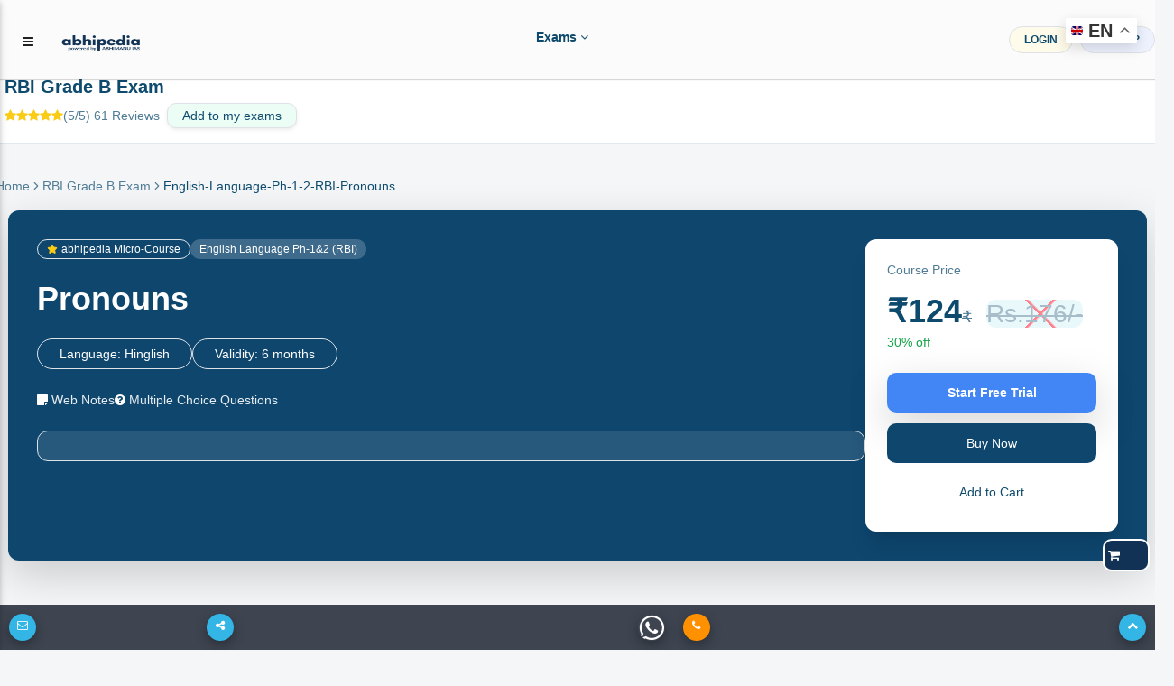

--- FILE ---
content_type: text/html; charset=utf-8
request_url: https://abhipedia.abhimanu.com/TOPIC/RBIB/4450/730/Pronouns-English-Language-Ph-1-2-RBI-
body_size: 295985
content:

<!DOCTYPE html>
<html lang="en">
    
<link rel="shortcut icon" href="https://abhipedia.abhimanu.com/favicon.ico" type="image/x-icon">
<head> 
    <!-- End Meta Pixel Code --> 
     
    <script>  
        function showNoti(ctr) {
            
            $("#dvshonoti").toggle();
            if ($("#dvshonoti").html().trim() == "")
            {
                $("#dvshonoti").html("<i class='fa fa-spinner fa-pulse fa-fw fa-lg'></i>...");
                var idsz = $("#ctl00_txtGlobalSubz").val();
                var idu = $("#ctl00_txtIDU").val();
                var mycrs = $("#ctl00_txtmycrsAll").val();
                $.post("/WAPI/NOTI", { IDU: idu, mycrs: mycrs, ctr: ctr },
                    //$.post("https://abhipedia.abhimanu.com/WAPI/NOTI", { IDU: idu, mycrs: mycrs, ctr: ctr },
                    function (data, status) {
                        $("#dvshonoti").html(data);
                    });
            }
        }
        
        function popups() { 
            var idonc = $("#ctl00_txtglobalcrsid").val(); 
            if ($("#myslider").html().trim() == "")
            {
              
                $("#myslider").html("<i class='fa fa-spinner fa-pulse fa-fw fa-lg'></i>...");
                 var idsz = $("#ctl00_txtGlobalSubz").val();
                 var idu = $("#ctl00_txtIDU").val();
                var mycrs = $("#ctl00_txtmycrsAll").val();
               
                $.post("/WAPI/POPUP", { IDU: idu, mycrs: mycrs, idonc: idonc,idsz:idsz }, 
                    function (data, status) { 
                        $("#myslider").html(data);
                        if (data != "") {
                            $('#sliderModalBg').modal('show');
                        } 
                    });
            }
        } 
        
        function showNotictronly() {
            var idu = $("#ctl00_txtIDU").val();
            if (idu.trim() != "0") {  
                $("#spnmynoti").html("<i class='fa fa-spinner fa-pulse fa-fw fa-lg'></i>...");
                    var idsz = $("#ctl00_txtGlobalSubz").val();
                    var idu = $("#ctl00_txtIDU").val();
                    var mycrs = $("#ctl00_txtmycrsAll").val();
                    $.post("/WAPI/NOTI", { IDU: idu, mycrs: mycrs, ctr: "1" }, 
                        function (data, status) {
                            $("#spnmynoti").html(data);
                        }); 
            }
        }
        function gotosearch() { 
            $("#searchbox").addClass("callmeonce");
            $(".callmeboxsearch").removeClass("d-none");
        }
        function callmeboxsearchr() {
            $("#searchbox").removeClass("callmeonce");
            $(".callmeboxsearch").addClass("d-none");
        }
        gbundle1 = 0;  
        gscroll = 0;
        function showimp() {
            gscroll = 1;
            if ($(".implink2").html() == "")
            { 
                $(".implink2").html($(".implink1").html());
            }
            $(".implink2").toggle();
            $(".implink3").toggle();
        }
        function navto(navtoid) { 
            // $(".implink2").toggle();
            if (gscroll == "1") {
                showimp();
            }
            $('html, body').animate({ scrollTop: $('#' + navtoid).offset().top - 70 }, 2000);
            
        } 
        
       
    </script>

    <!-- Google tag (gtag.js) -->
<script async src="https://www.googletagmanager.com/gtag/js?id=AW-11005709353">
</script>
<script>
    window.dataLayer = window.dataLayer || [];
    function gtag() { dataLayer.push(arguments); }
    gtag('js', new Date());

    gtag('config', 'AW-11005709353');
</script>

    <!-- Meta Pixel Code -->
<script>
    !function (f, b, e, v, n, t, s) {
        if (f.fbq) return; n = f.fbq = function () {
            n.callMethod ?
            n.callMethod.apply(n, arguments) : n.queue.push(arguments)
        };
        if (!f._fbq) f._fbq = n; n.push = n; n.loaded = !0; n.version = '2.0';
        n.queue = []; t = b.createElement(e); t.async = !0;
        t.src = v; s = b.getElementsByTagName(e)[0];
        s.parentNode.insertBefore(t, s)
    }(window, document, 'script',
        'https://connect.facebook.net/en_US/fbevents.js');
    fbq('init', '3833042073495755');
    fbq('track', 'PageView');
</script>
<noscript><img height="1" width="1" style="display:none"
src="https://www.facebook.com/tr?id=3833042073495755&ev=PageView&noscript=1"
/></noscript>
<!-- End Meta Pixel Code -->
   
    <link rel="preconnect" href="https://fonts.googleapis.com" /><link rel="preconnect" href="https://fonts.gstatic.com" crossorigin="" /> 
    <base href="/">
     <link rel="preload" href="../../../../MDBP/js/jquery-3.3.1.min.js" as="script" />
 <script type="text/javascript" src="MDBP/js/jquery-3.3.1.min.js"></script>
     <link href="../../../../MDBP/css/head.css" rel="stylesheet" />
    <!-- Google tag (gtag.js) G4 -->
<script async src="https://www.googletagmanager.com/gtag/js?id=G-VVGHW3MHJB"></script>
<script>
    window.dataLayer = window.dataLayer || [];
    function gtag() { dataLayer.push(arguments); }
    gtag('js', new Date());

    gtag('config', 'G-VVGHW3MHJB');
</script>
    
   

   
      

    <script> 
        function callme() {
            $("#dvcallbtnM").html("<i class='fa fa-spinner fa-pulse fa-fw fa-lg'></i>...");
            var idsz = $("#ctl00_txtGlobalSubz").val();
            var mentorids = $("#ctl00_txtGlobalCrsMIDS").val();
            var mobileno = $("#ctl00_txtcallme").val();
            var pagelink = $("#ctl00_txtabsoluteurl").val();
            var menmnum = $("#ctl00_txtcrsnumber").val();
            var crsid = $("#ctl00_txtglobalcrsid").val();
            $.post("https://abhipedia.abhimanu.com/WAPI/CALLNOW", { crsid: crsid, menmnum: menmnum, exam_id: idsz, crsemail: mentorids, mobile: mobileno, sourcepage: pagelink },
                function (data, status) {
                    toastr["info"](data);
                    $("#dvcallbtnM").html('<a onclick="callme();" class="mt-0  btn btn-sm font-weight-bold btn-outline-info btn-white m-0">Call Me</a>');
                    alert(data);
                });
        }
        function lgout(idlg, idm) {
            // alert(idlg); 
            $(".lgoutbtn" + idlg).html("<i class='fa fa-spinner fa-pulse fa-fw fa-lg'></i>...");
            $.post("WAPI/ONETIMEOTPLOGOUT", { idlg: idlg, idm: idm },
                function (data, status) {
                    toastr["info"](data);
                    $(".lgoutbtn" + idlg).html(data);
                    $(".lgout" + idlg).removeClass("d-none");
                });
        }
        function Vlgout(idlg, idm) {
            var otp = $("#txtlgout" + idlg).val();
            $(".lgoutbtn" + idlg).html("<i class='fa fa-spinner fa-pulse fa-fw fa-lg'></i>...");
            $.post("WAPI/VONETIMEOTPLOGOUT", { idlg: idlg, idm: idm, otp: otp },
                function (data, status) {
                    toastr["info"](data);
                    $(".lgoutbtn" + idlg).html(data);
                });
        }
        function verifyM() {
            var idu = $("#ctl00_txtIDU").val();
            var mobileno = $("#ctl00_txtMobNo").val();
            var iscomp = $("#ctl00_txtismobcomp").val();
            var th = $("#ctl00_txtthank").val();
            if (idu != "0" && iscomp == "1" && mobileno == "" && th.trim() == "0") {
                // $('#dvVerifyEM').modal('show');
                $('#dvVerifyEM').modal({
                    backdrop: 'static',
                    keyboard: false
                });
                $('#dvVerifyEM .close').hide();
            }
        }


        function verifymobileOTP() {

            $("#lblresultmobotp").html('<span class="m-0 btn btnbluen  waves-effect waves-light"><i class="fa fa-spinner fa-pulse fa-fw"></i> Please Wait..</span>');
            var mobile = $("#ctl00_txtverifymob").val();
            var IDU = $("#ctl00_txtIDU").val();
            var OTP = $("#ctl00_txtvmotp").val();
            var rurl = $("#ctl00_txtabsoluteurl").val();
            if (IDU == "" || OTP == "") {
                $("#lblresultmobotp").html('<div class="alert alert-danger alert-bordered alert-rounded m-0 mt-2"><button type="button" class="close" data-dismiss="alert"><span>×</span><span class="sr-only">Close</span></button><span class="text-semibold"></span> Please Enter OTP..</div>');

            }
            else {
                $.post("ajax/checkotpmob.aspx", { idu: IDU, otp: OTP, rurl: rurl },
                    function (data, status) {
                        if (data == "0") {
                            location.reload();
                        }
                        else {
                            $("#lblresultmobotp").html(data);
                        }
                    });

            }
        }
        function verifyname() {
            $("#lblresultmobotpname").html('<span class="m-0 btn btnbluen  waves-effect waves-light"><i class="fa fa-spinner fa-pulse fa-fw"></i> Please Wait..</span>');
            var IDU = $("#ctl00_txtIDU").val();
            var name = $("#ctl00_txtname").val();
            if (IDU == "" || name.trim() == "") {
                $("#lblresultmobotpname").html('<div class="alert alert-danger alert-bordered alert-rounded m-0 mt-2"><button type="button" class="close" data-dismiss="alert"><span>×</span><span class="sr-only">Close</span></button><span class="text-semibold"></span> Please Enter name..</div>');

            }
            else {
                $.post("ajax/checkname.aspx", { idu: IDU, name: name },
                    function (data, status) {
                        if (data == "0") {
                            location.reload();
                        }
                        else {
                            $("#lblresultmobotpname").html(data);
                        }
                    });

            }
        }
        function verifymobileGETOTP() {
            $("#lblresultmobotp").html('<span class="m-0 btn btnbluen  waves-effect waves-light"><i class="fa fa-spinner fa-pulse fa-fw"></i> Please Wait..</span>');
            var mobile = $("#ctl00_txtverifymob").val();
            var IDU = $("#ctl00_txtIDU").val();
            if (mobile != "") {
                var IndNum = /^[0]?[6789]\d{9}$/;
                if (IndNum.test(mobile)) {
                    $('#dvvotp').removeClass("d-none");
                    $('#dvsendotp').addClass("d-none");
                    error = "";
                }
                else {
                    //  document.getElementById('txtmobile').focus();
                    error = '<div class="alert alert-danger alert-bordered alert-rounded m-0 mt-2" > <button type="button" class="close" data-dismiss="alert"><span>×</span><span class="sr-only">Close</span></button> <span class="text-semibold"></span> Please enter 10 digit valid mobile no.1</div >';
                }
            } else {
                error = '<div class="alert alert-danger alert-bordered alert-rounded m-0 mt-2" > <button type="button" class="close" data-dismiss="alert"><span>×</span><span class="sr-only">Close</span></button> <span class="text-semibold"></span> Please enter 10 digit valid mobile no.2</div >';
            }
            if (error != "") {
                $("#lblresultmobotp").html(error);
            }
            else {
                $.post("ajax/checkusermob.aspx", { mobile: mobile, idu: IDU },
                    function (data) {
                        var isnum = /^\d+$/.test(data);
                        if (isnum == true) {

                            $("#lblresultmobotp").html('<div class="alert alert-success alert-bordered alert-rounded m-0 mt-2" > <button type="button" class="close" data-dismiss="alert"><span>×</span><span class="sr-only">Close</span></button> <span class="text-semibold"></span> OTP sent on mobile number, and also on whats app (if available)</div >');

                        }
                        else {
                            $("#lblresultmobotp").html(data);
                        }
                    });
            }
        }

        function Getexpref() {
            if ($("#ctl00_txtIDU").val() == "0") {
                $('#login').modal('show');
                alert("Please login or register to set your exam preferences.")
            } else {
                $('#model_expr').modal('show');
                $("#ctl00_dvexampref").html("<h3 class='text-center'><i class='fa fa-spinner fa-pulse fa-fw fa-lg'></i> Please Wait..</h3>");
                $.post("ajax/WebGetpref.aspx", {},
                    function (data) {
                        $("#ctl00_dvexampref").html(data);
                    });
            }
        }
        function Getthankyou() {
            if ($("#ctl00_txtthank").val() == "1") {
                $('#model_Thank').modal('show');
                $('#model_Thank').modal({
                    backdrop: 'static',
                    keyboard: false
                });
            }
        }
    </script>
    <script>
        function pageLoad() {
            //  showNotictronly();
           // popups();
            //$('#dvunderM').modal('show');
            var formid = $("#ctl00_txtformid").val();
            $('.clsform2').hide(); $('.clsform3').hide(); $('.clsform4').hide();
            $('.clsform' + formid).show();
            //verifyname(); 
            var idu = $("#ctl00_txtIDU").val();
            var name = $("#ctl00_txtname").val();
            var noauth = $("#ctl00_txtnoauth").val();
            if (noauth == "1") {
                $('#dvnopermission').modal({
                    // backdrop: 'static',
                    // keyboard: false
                });
            }
            if (idu != "0" && name.trim() == "") {
                $('#dvVerifyEMname').modal({
                    backdrop: 'static',
                    keyboard: false
                });
                $('#dvVerifyEMname .close').hide();
            }

        }
        function Addtg(ID) {
            var idmain = ID;
            ID = 'a' + ID + 'z';
            ID = ID + ',';
            var abc = $("#ctl00_txtgoals").val();
            if (abc.includes(ID)) {
                RMtg(idmain);
            }
            else {
                $("#ctl00_txtgoals").val(abc + ID);

            }
           // alert($("#ctl00_txtgoals").val());
        }
        function RMtg(ID) {
            var idmain = ID;
            ID = 'a' + ID + 'z';
            ID = ID + ',';
            var abc = $("#ctl00_txtgoals").val();
            var abc = abc.replace(ID, '')
            $("#ctl00_txtgoals").val(abc);
        }
        function OpenEnq() {
            $('#dvEnquirNow').modal('show');
            $('.clsform2').hide(); $('.clsform3').hide(); $('.clsform4').hide();
            $("#ctl00_txtformid").val("0");
        }
        function OpenEnq1(formid, idposter, buttontext, apealingtext) {
            $('#dvEnquirNow').modal('show');
            $('#P2').html(buttontext);
            $('#dvappeal').html(apealingtext);
            if (buttontext != "") {
                $('#ctl00_btnSubmit').val(buttontext);
            }
            $('.clsform2').hide(); $('.clsform3').hide(); $('.clsform4').hide();
            $('.clsform' + formid).show();
            $("#ctl00_txtformid").val(formid);
            $("#ctl00_txtpostername").val(buttontext);
            $("#ctl00_txtposterid").val(idposter);
            //alert($("#ctl00_txtposterid").val());
        }

    </script>
   
    <script type='application/ld+json'> 
{
  "@context": "https://www.schema.org",
  "@type": "EducationalOrganization",
  "name": "Abhipedia",
  "url": "https://abhipedia.abhimanu.com/",
  "logo": "https://abhipedia.abhimanu.com/favicon.ico",
  "description": "Best Online Exam Preparation Portal providing quality resources to ace Civil Services Exams, Regulatory Bodies Exam, Defence Exams, Bank Exam and other State Government Exam. For best learning experience abhipedia provides freedom to choose complete courses, module courses and topic courses ( micro courses) i.e. aspirants can choose the courses as per their requirement and customize the course.",
  "address": {
    "@type": "PostalAddress",
    "streetAddress": "E-46, Phase-8, Industrial Area",
    "addressLocality": "Sahibzada Ajit Singh Nagar",
    "addressRegion": "Punjab ",
    "postalCode": "160055",
    "addressCountry": "India",
  "email": "info@abhimanu.com", 
"telephone": "01724956000"
},
"DUNS": "872163025",
"founder": "Praveen Bansal"
}
</script>

    <meta name="language" content="en-us" /><meta charset="utf-8" /><meta name="viewport" content="width=device-width, initial-scale=1, shrink-to-fit=no" /><meta http-equiv="x-ua-compatible" content="ie=edge" /><meta id="ctl00_ogimg" property="og:image" content="https://abhipedia.abhimanu.com/favicon.ico" />
    
    <script src="https://accounts.google.com/gsi/client" async defer></script>
    <title>
	Video Lectures, Notes & Practice Questions on Pronouns (English Language Ph-1&2 (RBI)) For RBI Grade B Exam
</title><link href="../../../../MDBP/css/custom1.css" rel="stylesheet" type="text/css" /><link rel="preload" href="../../../../MDBP/css/all.min.css" as="style" /><link rel="preload" href="../../../../MDBP/css/font-awesome.min.css" as="style" /><link rel="preload" href="../../../../MDBP/css/bootstrap.min.css" as="style" /><link rel="preload" href="../../../../MDBP/css/mdb.min.css" as="style" /><link rel="preload" href="../../../../MDBP/css/custom.min.css" as="style" /><link href="../../../../MDBP/js/custom1.js" as="script" /><link rel="stylesheet" href="../../../../MDBP/css/all.min.css" /><link rel="stylesheet" href="../../../../MDBP/css/font-awesome.min.css" type="text/css" /><link href="../../../../MDBP/css/bootstrap.min.css" rel="stylesheet" /><link href="../../../../MDBP/css/mdb.min.css" rel="stylesheet" /><link href="../../../../MDBP/css/custom.min.css" rel="stylesheet" />
   
    <style>
        .container{
            clear:both;
        }
        .sk-badge__name {
	color: black !important;
	font-size: 85% !important;
	font-weight: bold !important;
	margin: 0 0 2px !important;
	padding-right: 6px !important;
	text-decoration: none !important;
}
       .bottomexam a {
	text-align: left !important;
	color: black;
	font-weight: 600 !important; 
	text-transform: uppercase;
	overflow: hidden;
    display:block;
}
      
    </style>

    
    <script>

        function showEx() {
            var txtlib = $("#ctl00_globaltxtlib").val();
            var inp = $("#ctl00_txtexinput").val();
            if (inp == "1") {
                $('#dvVerifyEx').modal('show');
            }
            if (txtlib == "1") {
                $('#dvmodallib').modal('show');
            }
        }
        function ChooseAnsex(answer) {
            var idU = $("#ctl00_txtIDU").val();
            var idsz = $("#ctl00_txtGlobalSubz").val();
            if (idU == "0") {
                toastr["danger"]("Please login/register");
                login();
            } else {
                $.post("WAPI/ADDEXST",
                    { user_id: idU, exam_id: idsz, ex_status: answer },
                    function (data) {
                        $("#lblresultmobotpEx").html(data);
                        toastr["success"](data);
                    });
            }
        }
    </script>
    <pagemap>
        <dataobject type="thumbnail">
            <attribute name="src" value="https://abhipedia.abhimanu.com/logosh.png" />
            <attribute name="width" value="100" />
            <attribute name="height" value="130" />
        </dataobject>
    </pagemap>
<meta name="description" content="Discover the Key Features of Pronouns (English Language Ph-1&amp;2 (RBI)) For RBI Grade B Exam. Explore its Significance, download PDF Notes,  Get MCQs, Practice Questions, and video lectures for RBI Grade B Exam" /></head>
<body>

    <!-- Google Tag Manager (noscript) -->
    <noscript>
        <iframe src="https://www.googletagmanager.com/ns.html?id=GTM-KBL67HN"
            height="0" width="0" style="display: none; visibility: hidden"></iframe>
    </noscript>
    <!-- End Google Tag Manager (noscript) -->

    <div id="ctl00_CanTAG" style="display: none;"><link rel='canonical' href='https://abhipedia.abhimanu.com/TOPIC/RBIB/4450/730/Pronouns-English-Language-Ph-1-2-RBI-' /></div>
    <div id="ctl00_copypaste">

        <script>
            document.onkeydown = function (e) {
                if (e.ctrlKey && (e.keyCode === 67 || e.keyCode === 85 || e.keyCode === 117 || e.keyCode === 80)) { return false; } else { return true; }
            };
            $(document).keypress("u", function (e) { if (e.ctrlKey) { return false; } else { return true; } });
        </script>
        <script> 
            $("html").on("contextmenu", function (e) {
                return false;
            });
            $(document).ready(function () {

                //showEx();
                var comp = $('#ctl00_txtismobcomp').val();
                if (comp == "1") {
                    $('#optinalm').html("(Compulsory)");


                }
                $('html').bind('cut copy', function (e) {
                    // e.preventDefault();
                });
            });
        </script>

    </div>
        <div class="gtranslate_wrapper"></div>
        
<script>window.gtranslateSettings = { "default_language": "en", "native_language_names": true, "languages": ["en", "hi", "bn", "ta", "te", "mr", "gu", "kn", "ml", "pa", "ur", "ne", "sd", "ur"], "wrapper_selector": ".gtranslate_wrapper", "switcher_horizontal_position": "right", "switcher_vertical_position": "top", "float_switcher_open_direction": "bottom" }</script>
<script src="https://cdn.gtranslate.net/widgets/latest/float.js" defer></script>
    
    <form name="aspnetForm" method="post" action="/TOPIC/RBIB/4450/730/Pronouns-English-Language-Ph-1-2-RBI-" id="aspnetForm">
<div>
<input type="hidden" name="__EVENTTARGET" id="__EVENTTARGET" value="" />
<input type="hidden" name="__EVENTARGUMENT" id="__EVENTARGUMENT" value="" />
<input type="hidden" name="__VIEWSTATE" id="__VIEWSTATE" value="/[base64]/aWRzej0xMDQxJyB0YXJnZXQ9J19ibGFuayc+VmlldyBBbGw8L2E+ZAInD2QWAgIDDxYCHwAFggE8YSAgY2xhc3M9J2x0cm5ldyBidG4gYnRuLW91dGxpbmUtZWxlZ2FudCBidG4tc20gd2F2ZXMtZWZmZWN0JyBocmVmID0ndl9wb3B1bGFyLmFzcHg/[base64]/[base64]/[base64]/XfUOa" />
</div>

<script type="text/javascript">
//<![CDATA[
var theForm = document.forms['aspnetForm'];
if (!theForm) {
    theForm = document.aspnetForm;
}
function __doPostBack(eventTarget, eventArgument) {
    if (!theForm.onsubmit || (theForm.onsubmit() != false)) {
        theForm.__EVENTTARGET.value = eventTarget;
        theForm.__EVENTARGUMENT.value = eventArgument;
        theForm.submit();
    }
}
//]]>
</script>


<script src="/WebResource.axd?d=ISBkFTC7tyV2c7GEgpI4t3busGw4r_DUuuatVW0N42UPzv3NhgU4S3xYoIOErZniLkg0VY7HUBsRRqp_0wmLDA0M894hVUcswqsSTG9_BFI1&amp;t=638232173000820556" type="text/javascript"></script>


<script src="/ScriptResource.axd?d=TDXdP5jnK6N4s7AK1NeLi4IiGgRHgBqfhP6lI9O3IrmlXTx3v7KFBObWyrUYXY--XftLtoVnTyPmLOjQfc1KBImeKMT4-H_4qSmSQyPbwFGeU5h5FkZ3Xtz1rwR0hG_SPyPHcEt7pmTxNOi0rH7MeE0PmplIOxODpxB91ExQU6RTwmww0YLgyenqNRZ3mW2a0&amp;t=ffffffffe6d5a9ac" type="text/javascript"></script>
<script type="text/javascript">
//<![CDATA[
if (typeof(Sys) === 'undefined') throw new Error('ASP.NET Ajax client-side framework failed to load.');
//]]>
</script>

<script src="/ScriptResource.axd?d=4Mp8aVXaxqwNQbMDTnAs12ilF634_yl7kElfZpmf4HaOPGMOtBjiqAVROYWM7DkEYThJUlyVVrJLWg_2ioVPP8TAwuCaZ1regoLajKo_FCqfHeiqhurDL4DdTVhs2L0Q4xLBlHemGS_SBG1u_id7ct3rW99x9T9gUExyj79zvantIawbQTXY-NjFR17Fgjz90&amp;t=ffffffffe6d5a9ac" type="text/javascript"></script>
<script type="text/javascript">
//<![CDATA[
var PageMethods = function() {
PageMethods.initializeBase(this);
this._timeout = 0;
this._userContext = null;
this._succeeded = null;
this._failed = null;
}
PageMethods.prototype = {
_get_path:function() {
 var p = this.get_path();
 if (p) return p;
 else return PageMethods._staticInstance.get_path();},
getPrevdata:function(IDSUBZ,idu,ids,idtp,succeededCallback, failedCallback, userContext) {
/// <param name="IDSUBZ" type="String">System.String</param>
/// <param name="idu" type="String">System.String</param>
/// <param name="ids" type="String">System.String</param>
/// <param name="idtp" type="String">System.String</param>
/// <param name="succeededCallback" type="Function" optional="true" mayBeNull="true"></param>
/// <param name="failedCallback" type="Function" optional="true" mayBeNull="true"></param>
/// <param name="userContext" optional="true" mayBeNull="true"></param>
return this._invoke(this._get_path(), 'getPrevdata',false,{IDSUBZ:IDSUBZ,idu:idu,ids:ids,idtp:idtp},succeededCallback,failedCallback,userContext); },
get_restype:function(IDSUBZ,IDS,IDT,Paid,IDU,opmode,exclusions,inclusions,ZONE,ZONsbname,succeededCallback, failedCallback, userContext) {
/// <param name="IDSUBZ" type="String">System.String</param>
/// <param name="IDS" type="String">System.String</param>
/// <param name="IDT" type="String">System.String</param>
/// <param name="Paid" type="String">System.String</param>
/// <param name="IDU" type="String">System.String</param>
/// <param name="opmode" type="String">System.String</param>
/// <param name="exclusions" type="String">System.String</param>
/// <param name="inclusions" type="String">System.String</param>
/// <param name="ZONE" type="String">System.String</param>
/// <param name="ZONsbname" type="String">System.String</param>
/// <param name="succeededCallback" type="Function" optional="true" mayBeNull="true"></param>
/// <param name="failedCallback" type="Function" optional="true" mayBeNull="true"></param>
/// <param name="userContext" optional="true" mayBeNull="true"></param>
return this._invoke(this._get_path(), 'get_restype',false,{IDSUBZ:IDSUBZ,IDS:IDS,IDT:IDT,Paid:Paid,IDU:IDU,opmode:opmode,exclusions:exclusions,inclusions:inclusions,ZONE:ZONE,ZONsbname:ZONsbname},succeededCallback,failedCallback,userContext); },
get_mentor:function(IDSUBZ,IDS,IDT,succeededCallback, failedCallback, userContext) {
/// <param name="IDSUBZ" type="String">System.String</param>
/// <param name="IDS" type="String">System.String</param>
/// <param name="IDT" type="String">System.String</param>
/// <param name="succeededCallback" type="Function" optional="true" mayBeNull="true"></param>
/// <param name="failedCallback" type="Function" optional="true" mayBeNull="true"></param>
/// <param name="userContext" optional="true" mayBeNull="true"></param>
return this._invoke(this._get_path(), 'get_mentor',false,{IDSUBZ:IDSUBZ,IDS:IDS,IDT:IDT},succeededCallback,failedCallback,userContext); },
TPAddToCart:function(idu,idsz,ids,idt,price,st,Dur,plus,minus,Disc,succeededCallback, failedCallback, userContext) {
/// <param name="idu" type="String">System.String</param>
/// <param name="idsz" type="String">System.String</param>
/// <param name="ids" type="String">System.String</param>
/// <param name="idt" type="String">System.String</param>
/// <param name="price" type="String">System.String</param>
/// <param name="st" type="String">System.String</param>
/// <param name="Dur" type="String">System.String</param>
/// <param name="plus" type="String">System.String</param>
/// <param name="minus" type="String">System.String</param>
/// <param name="Disc" type="String">System.String</param>
/// <param name="succeededCallback" type="Function" optional="true" mayBeNull="true"></param>
/// <param name="failedCallback" type="Function" optional="true" mayBeNull="true"></param>
/// <param name="userContext" optional="true" mayBeNull="true"></param>
return this._invoke(this._get_path(), 'TPAddToCart',false,{idu:idu,idsz:idsz,ids:ids,idt:idt,price:price,st:st,Dur:Dur,plus:plus,minus:minus,Disc:Disc},succeededCallback,failedCallback,userContext); },
FreeCRSmicro:function(IDU,idsz,idsb,idtp,succeededCallback, failedCallback, userContext) {
/// <param name="IDU" type="String">System.String</param>
/// <param name="idsz" type="String">System.String</param>
/// <param name="idsb" type="String">System.String</param>
/// <param name="idtp" type="String">System.String</param>
/// <param name="succeededCallback" type="Function" optional="true" mayBeNull="true"></param>
/// <param name="failedCallback" type="Function" optional="true" mayBeNull="true"></param>
/// <param name="userContext" optional="true" mayBeNull="true"></param>
return this._invoke(this._get_path(), 'FreeCRSmicro',false,{IDU:IDU,idsz:idsz,idsb:idsb,idtp:idtp},succeededCallback,failedCallback,userContext); },
frmicrocrs:function(IDSUBZ,IDS,IDT,succeededCallback, failedCallback, userContext) {
/// <param name="IDSUBZ" type="String">System.String</param>
/// <param name="IDS" type="String">System.String</param>
/// <param name="IDT" type="String">System.String</param>
/// <param name="succeededCallback" type="Function" optional="true" mayBeNull="true"></param>
/// <param name="failedCallback" type="Function" optional="true" mayBeNull="true"></param>
/// <param name="userContext" optional="true" mayBeNull="true"></param>
return this._invoke(this._get_path(), 'frmicrocrs',false,{IDSUBZ:IDSUBZ,IDS:IDS,IDT:IDT},succeededCallback,failedCallback,userContext); }}
PageMethods.registerClass('PageMethods',Sys.Net.WebServiceProxy);
PageMethods._staticInstance = new PageMethods();
PageMethods.set_path = function(value) {
PageMethods._staticInstance.set_path(value); }
PageMethods.get_path = function() { 
/// <value type="String" mayBeNull="true">The service url.</value>
return PageMethods._staticInstance.get_path();}
PageMethods.set_timeout = function(value) {
PageMethods._staticInstance.set_timeout(value); }
PageMethods.get_timeout = function() { 
/// <value type="Number">The service timeout.</value>
return PageMethods._staticInstance.get_timeout(); }
PageMethods.set_defaultUserContext = function(value) { 
PageMethods._staticInstance.set_defaultUserContext(value); }
PageMethods.get_defaultUserContext = function() { 
/// <value mayBeNull="true">The service default user context.</value>
return PageMethods._staticInstance.get_defaultUserContext(); }
PageMethods.set_defaultSucceededCallback = function(value) { 
 PageMethods._staticInstance.set_defaultSucceededCallback(value); }
PageMethods.get_defaultSucceededCallback = function() { 
/// <value type="Function" mayBeNull="true">The service default succeeded callback.</value>
return PageMethods._staticInstance.get_defaultSucceededCallback(); }
PageMethods.set_defaultFailedCallback = function(value) { 
PageMethods._staticInstance.set_defaultFailedCallback(value); }
PageMethods.get_defaultFailedCallback = function() { 
/// <value type="Function" mayBeNull="true">The service default failed callback.</value>
return PageMethods._staticInstance.get_defaultFailedCallback(); }
PageMethods.set_enableJsonp = function(value) { PageMethods._staticInstance.set_enableJsonp(value); }
PageMethods.get_enableJsonp = function() { 
/// <value type="Boolean">Specifies whether the service supports JSONP for cross domain calling.</value>
return PageMethods._staticInstance.get_enableJsonp(); }
PageMethods.set_jsonpCallbackParameter = function(value) { PageMethods._staticInstance.set_jsonpCallbackParameter(value); }
PageMethods.get_jsonpCallbackParameter = function() { 
/// <value type="String">Specifies the parameter name that contains the callback function name for a JSONP request.</value>
return PageMethods._staticInstance.get_jsonpCallbackParameter(); }
PageMethods.set_path("szonetpnew.aspx");
PageMethods.getPrevdata= function(IDSUBZ,idu,ids,idtp,onSuccess,onFailed,userContext) {
/// <param name="IDSUBZ" type="String">System.String</param>
/// <param name="idu" type="String">System.String</param>
/// <param name="ids" type="String">System.String</param>
/// <param name="idtp" type="String">System.String</param>
/// <param name="succeededCallback" type="Function" optional="true" mayBeNull="true"></param>
/// <param name="failedCallback" type="Function" optional="true" mayBeNull="true"></param>
/// <param name="userContext" optional="true" mayBeNull="true"></param>
PageMethods._staticInstance.getPrevdata(IDSUBZ,idu,ids,idtp,onSuccess,onFailed,userContext); }
PageMethods.get_restype= function(IDSUBZ,IDS,IDT,Paid,IDU,opmode,exclusions,inclusions,ZONE,ZONsbname,onSuccess,onFailed,userContext) {
/// <param name="IDSUBZ" type="String">System.String</param>
/// <param name="IDS" type="String">System.String</param>
/// <param name="IDT" type="String">System.String</param>
/// <param name="Paid" type="String">System.String</param>
/// <param name="IDU" type="String">System.String</param>
/// <param name="opmode" type="String">System.String</param>
/// <param name="exclusions" type="String">System.String</param>
/// <param name="inclusions" type="String">System.String</param>
/// <param name="ZONE" type="String">System.String</param>
/// <param name="ZONsbname" type="String">System.String</param>
/// <param name="succeededCallback" type="Function" optional="true" mayBeNull="true"></param>
/// <param name="failedCallback" type="Function" optional="true" mayBeNull="true"></param>
/// <param name="userContext" optional="true" mayBeNull="true"></param>
PageMethods._staticInstance.get_restype(IDSUBZ,IDS,IDT,Paid,IDU,opmode,exclusions,inclusions,ZONE,ZONsbname,onSuccess,onFailed,userContext); }
PageMethods.get_mentor= function(IDSUBZ,IDS,IDT,onSuccess,onFailed,userContext) {
/// <param name="IDSUBZ" type="String">System.String</param>
/// <param name="IDS" type="String">System.String</param>
/// <param name="IDT" type="String">System.String</param>
/// <param name="succeededCallback" type="Function" optional="true" mayBeNull="true"></param>
/// <param name="failedCallback" type="Function" optional="true" mayBeNull="true"></param>
/// <param name="userContext" optional="true" mayBeNull="true"></param>
PageMethods._staticInstance.get_mentor(IDSUBZ,IDS,IDT,onSuccess,onFailed,userContext); }
PageMethods.TPAddToCart= function(idu,idsz,ids,idt,price,st,Dur,plus,minus,Disc,onSuccess,onFailed,userContext) {
/// <param name="idu" type="String">System.String</param>
/// <param name="idsz" type="String">System.String</param>
/// <param name="ids" type="String">System.String</param>
/// <param name="idt" type="String">System.String</param>
/// <param name="price" type="String">System.String</param>
/// <param name="st" type="String">System.String</param>
/// <param name="Dur" type="String">System.String</param>
/// <param name="plus" type="String">System.String</param>
/// <param name="minus" type="String">System.String</param>
/// <param name="Disc" type="String">System.String</param>
/// <param name="succeededCallback" type="Function" optional="true" mayBeNull="true"></param>
/// <param name="failedCallback" type="Function" optional="true" mayBeNull="true"></param>
/// <param name="userContext" optional="true" mayBeNull="true"></param>
PageMethods._staticInstance.TPAddToCart(idu,idsz,ids,idt,price,st,Dur,plus,minus,Disc,onSuccess,onFailed,userContext); }
PageMethods.FreeCRSmicro= function(IDU,idsz,idsb,idtp,onSuccess,onFailed,userContext) {
/// <param name="IDU" type="String">System.String</param>
/// <param name="idsz" type="String">System.String</param>
/// <param name="idsb" type="String">System.String</param>
/// <param name="idtp" type="String">System.String</param>
/// <param name="succeededCallback" type="Function" optional="true" mayBeNull="true"></param>
/// <param name="failedCallback" type="Function" optional="true" mayBeNull="true"></param>
/// <param name="userContext" optional="true" mayBeNull="true"></param>
PageMethods._staticInstance.FreeCRSmicro(IDU,idsz,idsb,idtp,onSuccess,onFailed,userContext); }
PageMethods.frmicrocrs= function(IDSUBZ,IDS,IDT,onSuccess,onFailed,userContext) {
/// <param name="IDSUBZ" type="String">System.String</param>
/// <param name="IDS" type="String">System.String</param>
/// <param name="IDT" type="String">System.String</param>
/// <param name="succeededCallback" type="Function" optional="true" mayBeNull="true"></param>
/// <param name="failedCallback" type="Function" optional="true" mayBeNull="true"></param>
/// <param name="userContext" optional="true" mayBeNull="true"></param>
PageMethods._staticInstance.frmicrocrs(IDSUBZ,IDS,IDT,onSuccess,onFailed,userContext); }
//]]>
</script>

<div>

	<input type="hidden" name="__VIEWSTATEGENERATOR" id="__VIEWSTATEGENERATOR" value="F53FF5D5" />
	<input type="hidden" name="__EVENTVALIDATION" id="__EVENTVALIDATION" value="/wEdAFyNpeAILfdLU5DWgzx5qnE/M/mwOIRv4r0Oct9B360wLQB1oBCQFZQIHtSxlKwGPSI0qNL/vjDmt4aMrGW65q6xrq0GOm93d6qVoWV5Xx64L0obqx6Q4bihrDrmKfuOmVu7GJOKXSVPYZERCnxRI4iOwSG3+SDQo6k/MDyHHJ5Pj8S5qikbXbcEbdrp9L1r3w+7ZZDxf0y5TzNcqmtevNpcb7ioA5HW1dLVZz0CiVR96Xjpzx6HKxqcughJUH4iV0BFCRkNCs0rhlEmAxYrmkaGjehVKWaIM/cmzqueP1X86F/WnGA8t/2KROy0P0ODAKkClr0IBRkqQzuLFL5NiTzZAvJolVIVIjKigp/K+w1RqlPsKBGDV1E+m54djV06v5sUNb+/KgPVFkWo1IDYR2X7vjMbe5SyOV5NZCJxUYvcA0ww7odMjR/Du8H62Gi3SEY66TvBbakDUwaNGTNsHBwZaH7oVHOOEqCL2ZvGtPup//0z+0Kj5kJ6H9UaMLoemjaeTQOoxgayimsT98a4P+MCNUSOGOzqnBdSM8yJrNwCMIo/6F3nEkq2HbDYWn8zI7oPvLl6NPn2NlIDw+dGNULHX97MGKB9urKWQKbCXROD4CkHpTBDpmBtHvZSdhIexWiWtHgrrbUNTTiVYI/NoQhxC17KP8kh6Eisxz1WyWciuSgqfrhes9/hBJdZb/6ArJur/VTewAuQF2zxniwRjvlv2G1N85mdlknJk4o4oldNO0DkzDCjawH7h18LUEYNEZ2N6g7Hi2LCEMw3vhOxRLT+lhQhCPw0+I95I7jrwjR8zA3p6ezd0O7PMvzxeSvQy5dUs1n2hX20XVNiz1s1p/INZ2/9GB3l+YbdlBItzgTOoJpszLTb9aZ/OgvjCTgkSUeRXL07qmFOzRKmU/ZDKqDOmtXHcboSWn21HGcYR84urZwSw2aLzgPqnGIehcrJ2AQyXRLKXaYuXWe/gUrXUHgD5XVUgBGdPQIvy+0DRyJFu+265LxlVh2KmdvF7xCL7Hcj03DM8uixOq8aR3Rs5Zntolj9OAN9qeMvbBS8O3HP8pSndTBjqG42L3QJJF2/PCOIUopI8CWK37hsWLU3x9framjryiNKcToMkANQR0n0KROab8bSfDrQzNgzXfH7rN07fDkNu5lpEf9QOOjd4FuV3FNgzTV2JziVH47GcgWWxHeEkIFL/+V8T9rXYJBvSQ+zUWOo9m6aPKuRXY7X1j/xqZYnyti8IhHB5wHK+VlJB9ED3rtZLxvS1m+CAzckAG0L3XvaUvC2gEtgeezmqALyj3e48aEzaW5J2MuPp0Z0fARAFvPFO8tB+YtAFyV+alMjIoT70/YfwtIptlzvklD0QuOfflH4CWNEmpdRdHKzTumTXjGFghC9wky9tyuwwhCOw6Nr/zovrB1Ej1pVszdNgQY2l3xczmPNmKAbYAqYytD+8MJJ8whlxV1Nf0Ejbuu9dorvITBqmhppL/oCpPpDaJ7Gdj3rlNbDP5fRWzE1olORvtymGUnxX47YJH4Nx8Cof17+WQvvbTqOhZCswSwr1N1EA0cJM7cMlhlJ8SrBPKkHxdl+LZHC78rP0IOoQHaRjGsTGfrwc0/Af5CB0v64ruanIuwJ1hhLeRlvvoFH8CPHvxE1YAISWe4vvBI0p3YHlyAUvDP19DpezTK1fNJCXErHRJ/f/m/Coqx7bnZ4xSK77PJAegU7goLZ9eDlDDAsgTFf/vA87RFTdx8f0A42FWv6cb3D6rrJWa0ft0Tq3TMLrfdJlSDK7v3JFPKOhHAiWcnOEPO/jPj/qN1kQ5xretuxeUllrtr4X23CR+KpV/hnr6QZQoj3/Gxdtw+TsjCzIr/1M/mecHQ7lNJf5zyjZSPNMyjg6XjMyxaBV2V0n/vJgBHILrZvUN2PDvAEgpJw6n0sTZlv2J0ux5llFe3Zb69MHB8V6UzQPbiLmpGFqqT669XWokPFqOlfKqxRSizLhJvjTYrjVCTlXan/jmkk" />
</div>
        <input name="ctl00$txtmycrsAll" type="text" value="0" id="ctl00_txtmycrsAll" style="display: none;" />
        <input name="ctl00$txtIDU" type="text" value="0" id="ctl00_txtIDU" style="display: none;" />
        <input name="ctl00$txtmyp" type="text" value="0" id="ctl00_txtmyp" style="display: none;" />
        <input name="ctl00$txtthank" type="text" value="0" id="ctl00_txtthank" style="display: none;" />
        <input name="ctl00$txtnotilater" type="text" value="0" id="ctl00_txtnotilater" style="display: none;" />
        <input name="ctl00$txtGlobalSubz" type="text" value="1041" id="ctl00_txtGlobalSubz" style="display: none;" />
        <input name="ctl00$txtGlobalidsb" type="text" value="4450" id="ctl00_txtGlobalidsb" style="display: none;" />
        <input name="ctl00$txtGlobalidres" type="text" value="0" id="ctl00_txtGlobalidres" style="display: none;" />
        <input name="ctl00$txtGlobalCrsMIDS" type="text" value="milap.bansal@abhipedia.com" id="ctl00_txtGlobalCrsMIDS" style="display: none;" />
        <input name="ctl00$txtglobalMode" type="text" id="ctl00_txtglobalMode" style="display: none;" />
        <input name="ctl00$txtabsoluteurl" type="text" value="https://abhipedia.abhimanu.com/szonetpnew.aspx?ID=RBIB&amp;ids=4450&amp;idt=730" id="ctl00_txtabsoluteurl" style="display: none;" />
        <input name="ctl00$txtreferer" type="text" id="ctl00_txtreferer" style="display: none;" />
        <input name="ctl00$txtismobcomp" type="text" value="1" id="ctl00_txtismobcomp" style="display: none;" />
        <input name="ctl00$txtcrsnumber" type="text" value="+919517776651" id="ctl00_txtcrsnumber" style="display: none;" />
        <input name="ctl00$txtglobalcrsid" type="text" value="0" id="ctl00_txtglobalcrsid" style="display: none;" />
        <input name="ctl00$txtexinput" type="text" value="0" id="ctl00_txtexinput" style="display: none;" />
        <input name="ctl00$txtnoauth" type="text" value="0" id="ctl00_txtnoauth" style="display: none;" />
        <input name="ctl00$globalmypref" type="text" id="ctl00_globalmypref" style="display: none;" />
         <input name="ctl00$globaltxtlib" type="text" value="0" id="ctl00_globaltxtlib" style="display: none;" />
         <textarea name="ctl00$globaltxtaddress" id="ctl00_globaltxtaddress" class="form-control" Style="display: none;"></textarea>
        <script type="text/javascript">
//<![CDATA[
Sys.WebForms.PageRequestManager._initialize('ctl00$ScriptManager1', 'aspnetForm', ['tctl00$UpdatePanel2','','tctl00$UpdatePanel1',''], [], [], 90, 'ctl00');
//]]>
</script>

        


<script type="text/javascript" defer>

    function loginMe() {
        var email = $("#email").val();
        var txtloginotp = $("#txtloginotp").val();
        var pass = $("#pass").val();
        var remind = "0";
        if (document.getElementById("ctl00_Mylogin_remember").checked == true) {
            remind = "1";
        }
        if (txtloginotp == "") {
            $("#loginbtn").html('<button type="button" class="m-0 btn btnbluen  waves-effect waves-light"><i class="fa fa-spinner fa-pulse fa-fw"></i> Please Wait..</button>');
            if (email == "" || pass == "") {
                $("#error").html('<div class="alert alert-danger alert-bordered alert-rounded m-0 mt-2"><button type="button" class="close" data-dismiss="alert"><span>×</span><span class="sr-only">Close</span></button><span class="text-semibold"></span> Please Enter Username And Password..</div>');
                $("#loginbtn").html('<button type="button" class="m-0 btn btnbluen  waves-effect waves-light"  onclick="loginMe();">Login</button>');
            }
            else {
                $("#loginbtn").html('<button type="button" class="m-0 btn btnbluen  waves-effect waves-light"><i class="fa fa-spinner"></i></button>');
                $.post("ajax/login.aspx", { email: email, pass: pass, remind: remind, txtloginotp: txtloginotp },
                    function (data, status) {
                      
                        if (data == "0") {
                             location.reload();
                        }
                        else {
                            $("#loginbtn").html('<button type="button" class="m-0 btn btnbluen  waves-effect waves-light"  onclick="loginMe();">Login</button>');
                            $("#error").html('<div class="alert alert-danger alert-bordered alert-rounded m-0 mt-2"><button type="button" class="close" data-dismiss="alert"><span>×</span><span class="sr-only">Close</span></button><span class="text-semibold"></span> Invalid Login Detail.</div>');
                        }
                    });
            }
        }
        else {
            if (txtloginotp != pass) {
                $("#error").html('<div class="alert alert-danger alert-bordered alert-rounded m-0 mt-2"><button type="button" class="close" data-dismiss="alert"><span>×</span><span class="sr-only">Close</span></button><span class="text-semibold"></span> Invalid OTP..</div>');
                $("#loginbtn").html('<button type="button" class="m-0 btn btnbluen  waves-effect waves-light"  onclick="loginMe();">Login</button>');
            }
            else {

                $("#loginbtn").html('<button type="button" class="m-0 btn btnbluen  waves-effect waves-light"><i class="fa fa-spinner"></i></button>');
                $.post("ajax/login.aspx", { email: email, pass: pass, remind: remind, txtloginotp: txtloginotp },
                    function (data, status)
                    {
                       
                        if (data == "0") {
                            $("#txtloginotp").val("");
                            location.reload();
                        }
                        else {
                            $("#loginbtn").html('<button type="button" class="m-0 btn btnbluen  waves-effect waves-light"  onclick="loginMe();">Login</button>');
                            $("#error").html('<div class="alert alert-danger alert-bordered alert-rounded m-0 mt-2"><button type="button" class="close" data-dismiss="alert"><span>×</span><span class="sr-only">Close</span></button><span class="text-semibold"></span> Invalid Login Detail.</div>');
                        } 
                    });
            }
        }
    }
    function GetOneTimeOTP() {
        var email = $("#email").val();
        $("#onetime").html('<a class="pull-right text-muted font-small"><i class="fa fa-spinner fa-pulse fa-fw"></i> Genrating OTP..</button>');
        if (email == "") {

            $("#error").html('<div class="alert alert-danger alert-bordered alert-rounded m-0 mt-2"><button type="button" class="close" data-dismiss="alert"><span>×</span><span class="sr-only">Close</span></button><span class="text-semibold"></span> Please enter e-mail or username or mobile..</div>');
            $("#onetime").html('<a class="pull-right text-muted  font-small" onclick="GetOneTimeOTP();">Get one time password</button>');
        }
        else {
            $.post("ajax/onetimeotp.aspx", { email: email },
                function (data, status) {
                    $("#loginbtn").html('<button type="button" class="m-0 btn btnbluen  waves-effect waves-light"  onclick="loginMe();">Login</button>');
                    if (data == "invalid") {
                        $("#error").html('<div class="alert alert-danger alert-bordered alert-rounded m-0 mt-2"><button type="button" class="close" data-dismiss="alert"><span>×</span><span class="sr-only">Close</span></button><span class="text-semibold"></span> e-mail or username not registered.</div>');
                        $("#onetime").html('<a class="pull-right text-muted  font-small" onclick="GetOneTimeOTP();">Get one time password</button>');
                    }
                    else {
                        $("#error").html('<div class="alert alert-success alert-bordered alert-rounded m-0 mt-2"><button type="button" class="close" data-dismiss="alert"><span>×</span><span class="sr-only">Close</span></button><span class="text-semibold"></span>one time login OTP sent to your email and mobile(whats app) number registered with us..</div>');
                        $("#onetime").html('<a class="pull-right text-muted font-small"   onclick="GetOneTimeOTP();">Get one time password</button>');
                        $("#txtloginotp").val(data);
                    }
                });
        }

    }
    function logOut() {
        $.post("ajax/logout.aspx", { action: "Logout" },
            function (data, status) {
                location.reload();
            });
    }
    function validateEmail(email) {
        var re = /^(([^<>()\[\]\\.,;:\s@"]+(\.[^<>()\[\]\\.,;:\s@"]+)*)|(".+"))@((\[[0-9]{1,3}\.[0-9]{1,3}\.[0-9]{1,3}\.[0-9]{1,3}\])|(([a-zA-Z\-0-9]+\.)+[a-zA-Z]{2,}))$/;
        return re.test(String(email).toLowerCase());
    }
    function register() {

        $("#btnregister").html('<button type="button" class="m-0 btn btnbluen  waves-effect waves-light"><i class="fa fa-spinner fa-pulse fa-fw"></i> Please Wait..</button>');
        var name = $("#txtname").val();
        var email = $.trim($("#txtemail").val());
        var mobile = $.trim($("#txtmobile").val());
        var idusz = $("#ctl00_Mylogin_txtIDSUBZ").val();
        var Pagelink = $("#ctl00_Mylogin_txtpage").val();
        var comp = $('#ctl00_txtismobcomp').val();
        var notif = "0"; 
        if (document.getElementById("ctl00_Mylogin_chknotify").checked == true) {
            notif = "1";
        }
        var error = "";
        $("#error_reg").html(error);
        if (name == "") {
            document.getElementById('txtname').focus();
            error = '<div class="alert alert-danger alert-bordered alert-rounded m-0 mt-2" > <button type="button" class="close" data-dismiss="alert"><span>×</span><span class="sr-only">Close</span></button> <span class="text-semibold"></span> Please enter name.</div >';
        }
        else if (email == "" && mobile == "") {
            document.getElementById('txtemail').focus();
            document.getElementById('txtmobile').focus();
            error = '<div class="alert alert-danger alert-bordered alert-rounded m-0 mt-2" > <button type="button" class="close" data-dismiss="alert"><span>×</span><span class="sr-only">Close</span></button> <span class="text-semibold"></span> Please enter email and mobile.</div >';
        }
        if (email != "") {
            if (!validateEmail(email)) {
                document.getElementById('txtemail').focus();
                error = '<div class="alert alert-danger alert-bordered alert-rounded m-0 mt-2" > <button type="button" class="close" data-dismiss="alert"><span>×</span><span class="sr-only">Close</span></button> <span class="text-semibold"></span> Please enter valid email id.</div >';
            }
        }
        if (mobile != "")
        {
            var IndNum = /^[0]?[6789]\d{9}$/;
            if (IndNum.test(mobile)) { }
            else {
                document.getElementById('txtmobile').focus();
                error = '<div class="alert alert-danger alert-bordered alert-rounded m-0 mt-2" > <button type="button" class="close" data-dismiss="alert"><span>×</span><span class="sr-only">Close</span></button> <span class="text-semibold"></span> Please enter 10 digit mobile no.</div >';
            }
        }
        if (comp == "1" && mobile == "")
        {
                error = '<div class="alert alert-danger alert-bordered alert-rounded m-0 mt-2" > <button type="button" class="close" data-dismiss="alert"><span>×</span><span class="sr-only">Close</span></button> <span class="text-semibold"></span> Please enter 10 digit mobile no.</div >';
        } 
        var i = 0;
        timer = "";

        if (error != "") {
            $("#error_reg").html(error);
            $("#btnregister").html('<button type="button" class="m-0 btn btnbluen  waves-effect waves-light" onclick="register();">Sign up</button>');
        }
        else {
            $.post("ajax/checkuser.aspx", {notif:notif, name: name, email: email, mobile: mobile, idusz: idusz, Pagelink: Pagelink },
                function (data) {
                    var isnum = /^\d+$/.test(data);
                    var rno = -data;
                    var isnum1 = /^\d+$/.test(rno);
                    if (isnum == true)
                    {
                        i = 59;
                        var time = $("#time");
                        timer = setInterval(function () { time.html(i); if (i == 0) { $("#sendotp").show(); $("#otptimer").hide(); $("#error_reg").html(''); clearInterval(timer); } i--; }, 1000);

                        $("#tmpuid").val(data);
                        $("#error_reg").html('<div class="alert alert-success alert-bordered alert-rounded m-0 mt-2" > <button type="button" class="close" data-dismiss="alert"><span>×</span><span class="sr-only">Close</span></button> <span class="text-semibold"></span> OTP sent on given email or mobile</div >');
                        $("#otp_form").show();
                        $("#reg_form").hide();
                        $("#btnregister").html('<button type="button" class="m-0 btn btnbluen  waves-effect waves-light" onclick="VerifyOTP();"> Verify OTP</button>');
                        $("#btnregister").append('<button id="sendotp" style="display:none;" onclick="ResendOtp()" type="button" class="btn btn-outline-bluen btn-md mb-4 waves-effect waves-light">resend otp</button>  ');
                         
                    }else if (isnum1) {

                        var rurl = $("#ctl00_Mylogin_txtpage").val();
                        $.post("ajax/checkusermob.aspx", { mobile: mobile, idu: rno, rurl: rurl },
                            function (data) {
                                var isnum = /^\d+$/.test(data);
                                if (isnum == true) { 
                                    $("#tmpuid").val(data);
                                    $("#error_reg").html('<div class="alert alert-success alert-bordered alert-rounded m-0 mt-2" > <button type="button" class="close" data-dismiss="alert"><span>×</span><span class="sr-only">Close</span></button> <span class="text-semibold"></span> OTP sent on given email or mobile</div >');
                                    $("#otp_form").show();
                                    $("#reg_form").hide(); 
                                    $("#btnregister").html('<button type="button" class="m-0 btn btnbluen  waves-effect waves-light" onclick="VerifyOTPsem1(' + rno + ');"> Verify OTP</button>');
                                    /*$("#btnregistersem").append('<button id="sendotp" style="display:none;" onclick="ResendOtpsem1()" type="button" class="btn btn-outline-bluen btn-md mb-4 waves-effect waves-light">resend otp</button>  ');*/


                                }
                                else {
                                    $("#error_reg").html(data);
                                }
                            });

                    }
                    else {
                        $("#error_reg").html(data);
                        $("#btnregister").html('<button type="button" class="m-0 btn btnbluen  waves-effect waves-light" onclick="register();"> Sign up</button>');

                    }
                });
        } 
    }
    function VerifyOTPsem1(IDU) {
        $("#btnregister").html('<span class="m-0 btn btnbluen  waves-effect waves-light"><i class="fa fa-spinner fa-pulse fa-fw"></i> Please Wait..</span>');
        var msg = ""; 
        var mobile = $.trim($("#txtmobile").val()); 
        var OTP = $("#txtotp").val(); 
        var idpack = "0";
     
    if (IDU == "" || OTP == "") {
        $("#error_regsem").html('<div class="alert alert-danger alert-bordered alert-rounded m-0 mt-2"><button type="button" class="close" data-dismiss="alert"><span>×</span><span class="sr-only">Close</span></button><span class="text-semibold"></span> Please Enter OTP..</div>');

    }
    else {
        $.post("ajax/checkotpmob.aspx", { query: msg, semid: idpack, idu: IDU, otp: OTP },
            function (data, status) {
                if (data == "0") {  
                        window.location.reload(true); 
                }
                else {
                    $("#btnregister").html('<button type="button" class="m-0 btn btnbluen  waves-effect waves-light" onclick="VerifyOTPsem1(' + IDU + ');"> Verify OTP</button>');
                    $("#error_reg").html(data);
                }

            });

        }
    }
    function VerifyOTP() {

        $("#btnregister").html('<button type="button" class="m-0 btn btnbluen  waves-effect waves-light"><i class="fa fa-spinner fa-pulse fa-fw"></i> Please Wait..</button>');
        var IDU = $("#tmpuid").val();
        var OTP = $("#txtotp").val();
        if (IDU == "" || OTP == "") {
            $("#otptimer").hide();
            $("#error_reg").html('<div class="alert alert-danger alert-bordered alert-rounded m-0 mt-2"><button type="button" class="close" data-dismiss="alert"><span>×</span><span class="sr-only">Close</span></button><span class="text-semibold"></span> Please Enter OTP..</div>');
            $("#btnregister").html('<button type="button" class="m-0 btn btnbluen  waves-effect waves-light" onclick="VerifyOTP();"> Verify OTP</button>');
            $("#btnregister").append('<button id="sendotp" onclick="ResendOtp()" type="button" class="btn btn-outline-bluen btn-md mb-4 waves-effect waves-light">resend otp</button>  ');


        }
        else {
            var notif = "0"; 
            if (document.getElementById("ctl00_Mylogin_chknotify").checked == true) {
                notif = "1";
            }
            $.post("ajax/checkotp.aspx", {notif:notif, idu: IDU, otp: OTP },
                function (data, status) {
                    if (data == "0") {
                        location.reload();
                    }
                    else {
                        $("#otptimer").hide();
                        $("#error_reg").html(data);
                        $("#btnregister").html('<button type="button" class="m-0 btn btnbluen  waves-effect waves-light" onclick="VerifyOTP();"> Verify OTP</button>');
                        $("#btnregister").append('<button id="sendotp" onclick="ResendOtp()" type="button" class="btn btn-outline-bluen btn-md mb-4 waves-effect waves-light">resend otp</button>  ');

                    }
                });

        }
    }
    function ResendOtp() {
        var IDU = $("#tmpuid").val();
        $("#otptimer").show();
        $("#sendotp").hide();
        clearInterval(timer);
        i = 59;
        var time = $("#time");
        timer = setInterval(function () { time.html(i); if (i == 0) { $("#sendotp").show(); $("#otptimer").hide(); $("#error_reg").html(''); clearInterval(timer); } i--; }, 1000);
        $.post("ajax/resendotp.aspx", { idu: IDU },
            function (data, status) {
                $("#error_reg").html('<div class="alert alert-success alert-bordered alert-rounded m-0 mt-2" > <button type="button" class="close" data-dismiss="alert"><span>×</span><span class="sr-only">Close</span></button> <span class="text-semibold"></span> OTP sent on given email or mobile</div >');
                $("#btnregister").html('<button type="button" class="m-0 btn btnbluen  waves-effect waves-light" onclick="VerifyOTP();"> Verify OTP</button>');
                $("#btnregister").append('<button id="sendotp" style="display:none;" onclick="ResendOtp()" type="button" class="btn btn-outline-bluen btn-md mb-4 waves-effect waves-light">resend otp</button>  ');
            });
    }

</script>
<script defer>
    function getCookie(name) {
        var pattern = RegExp(name + "=.[^;]*")
        matched = document.cookie.match(pattern)
        if (matched) {
            var cookie = matched[0].split('=')
            return cookie[1]
        }
        return false
    }
    function statusChangeCallback(response) {
        console.log('statusChangeCallback');
        console.log(response);
        if (response.status === 'connected') {
            testAPI();
        }
    }
    function checkLoginState() {

        FB.getLoginStatus(function (response) {
            statusChangeCallback(response);
        });

        window.fbAsyncInit = function () {
            FB.init({
                appId: '1826915310771416',
                cookie: true,  // enable cookies to allow the server to access 
                xfbml: true,  // parse social plugins on this page
                version: 'v3.2' // use graph api version 2.8
            });
            FB.getLoginStatus(function (response) {
                statusChangeCallback(response);
            });
        };
    }
    //// below commented code for fb login sdk
    // (function (d, s, id) {
    //     var js, fjs = d.getElementsByTagName(s)[0];
    //     if (d.getElementById(id)) return;
    //     js = d.createElement(s); js.id = id;
    //     js.src = "https://connect.facebook.net/en_US/sdk.js#xfbml=1&version=v3.2&appId=1826915310771416&autoLogAppEvents=1";
    //     fjs.parentNode.insertBefore(js, fjs);
    //     if (w.addEventListener) { w.addEventListener("load", go, false); }
    //     else if (w.attachEvent) { w.attachEvent("onload", go); }
    // }
    //(document, 'script', 'facebook-jssdk')); 

    function testAPI() {
        if (getCookie("SWUSERID") == false) {
            console.log('Welcome!  Fetching your information.... ');
            FB.api('/me?fields=id,name,email', function (response) {
                var idusz = $("#ctl00_Mylogin_txtIDSUBZ").val();
                var Pagelink = $("#ctl00_Mylogin_txtpage").val();
                var notif = "0";
                if (document.getElementById("ctl00_Mylogin_chknotify").checked == true) {
                    notif = "1";
                }
                $.post("ajax/sociallogin.aspx", {notif:notif, name: response.name, email: response.email, id: response.id, source: "Facebook", idusz: idusz, Pagelink: Pagelink },
                    function (data, status) {
                        $("#loginbtn").html('<button type="button" class="m-0 btn btnbluen  waves-effect waves-light"  onclick="loginMe();">Login</button>');
                        if (data == "0") {
                            location.reload();
                        }
                        else {
                            $("#error").html('<div class="alert alert-danger alert-bordered alert-rounded m-0 mt-2"><button type="button" class="close" data-dismiss="alert"><span>×</span><span class="sr-only">Close</span></button><span class="text-semibold"></span> Invalid Login Detail.</div>');
                        }
                    });

            });
        }
    }
</script>
<script> 
    function renderButton() {
       // $(".abcRioButtonContents").html('Sign in with Google'); 
    } 
   
    var abc = 0;
    function add() {
        abc = abc + 3;
    }
    function handleCredentialResponse(response) {
        // This gives you a JWT ID token
        console.log("Encoded JWT ID token: " + response.credential);
        // Send the token to your backend and continue the authentication flow
        const decoded = parseJwt(response.credential);
        var Email=decoded.email; // Prints the email
        var Name = decoded.name; // Prints the email
        var userimg = decoded.picture; // Prints the email
        console.log(decoded.name);
        console.log(decoded.picture);
        if (getCookie("SWUSERID") == false) {
            var idusz = $("#ctl00_Mylogin_txtIDSUBZ").val();
                 var Pagelink = $("#ctl00_Mylogin_txtpage").val();

            $.post("ajax/sociallogin.aspx", { notif: "1", name: Name, email: Email, id: "", source: "GOOGLE", idusz: idusz, Pagelink: Pagelink },
                     function (data, status) {
                         $("#loginbtn").html('<button type="button" class="m-0 btn btnbluen  waves-effect waves-light"  onclick="loginMe();">Login</button>');
                         if (data == "0") {
                             location.reload();
                         }
                         else {
                             $("#error").html('<div class="alert alert-danger alert-bordered alert-rounded m-0 mt-2"><button type="button" class="close" data-dismiss="alert"><span>×</span><span class="sr-only">Close</span></button><span class="text-semibold"></span> Invalid Login Detail.</div>');
                         }
                     });
             }
    }
    function parseJwt(token) {
        var base64Url = token.split('.')[1];
        var base64 = base64Url.replace(/-/g, '+').replace(/_/g, '/');
        var jsonPayload = decodeURIComponent(window.atob(base64).split('').map(function (c) {
            return '%' + ('00' + c.charCodeAt(0).toString(16)).slice(-2);
        }).join(''));

        return JSON.parse(jsonPayload);
    }


    
    function Forgot() {
        $("#forgotbtn").html('<button type="button" class="m-0 btn btnbluen  waves-effect waves-light"><i class="fa fa-spinner fa-pulse fa-fw"></i> Please Wait..</button>');
        var email_mob = $("#email_mob").val();
        if (email_mob != "") {
            $.post("ajax/forgot.aspx", { email: email_mob },
                function (data, status) {
                    $("#loginbtn").html('<button type="button" class="m-0 btn btnbluen  waves-effect waves-light"  onclick="loginMe();">Login</button>');
                    if (data == "0") {
                        $("#forgotresp").html('<div class="alert alert-danger alert-bordered m-0 mt-2" > <button type="button" class="close" data-dismiss="alert"><span>×</span><span class="sr-only">Close</span></button> <span class="text-semibold"></span> user not found with give email or mobile</div ><br>');
                        $("#forgotbtn").html('<button type="button" class="m-0 btn btnbluen  waves-effect waves-light" id="" onclick="Forgot();">Reset</button>');
                    }
                    else {
                        $("#forgotresp").html('<div class="alert alert-success alert-bordered m-0 mt-2" > <button type="button" class="close" data-dismiss="alert"><span>×</span><span class="sr-only">Close</span></button> <span class="text-semibold"></span> Please check email or sms for retrive password</div ><br>');
                        $("#email_mob").val("");
                        $("#forgotbtn").html('<button type="button" class="m-0 btn btnbluen  waves-effect waves-light" id="" onclick="Forgot();">Reset</button>');
                    }
                });


        }
        else {
            $("#forgotresp").html('<div class="alert alert-danger alert-bordered m-0 mt-2" > <button type="button" class="close" data-dismiss="alert"><span>×</span><span class="sr-only">Close</span></button> <span class="text-semibold"></span> please enter email or mobile</div ><br>');
            $("#forgotbtn").html('<button type="button" class="m-0 btn btnbluen  waves-effect waves-light" id="" onclick="Forgot();">Reset</button>');
        }
    } 
</script>
<div style="display: none;">
    <input name="ctl00$Mylogin$txtpage" type="text" value="https://abhipedia.abhimanu.com/szonetpnew.aspx?ID=RBIB&amp;ids=4450&amp;idt=730" id="ctl00_Mylogin_txtpage" />
    <input name="ctl00$Mylogin$txtIDSUBZ" type="text" value="1041" id="ctl00_Mylogin_txtIDSUBZ" />
</div>
<div class="modal fade" id="login" tabindex="-1" role="dialog" aria-labelledby="myModalLabel" aria-hidden="true">
    <div id="ctl00_Mylogin_dvlogin1" class="modal-dialog cascading-modal1 modal-lg" role="document">
        <div class="modal-content rds10px">
            <div class="col-md-12 p-0 row m-0">
                <div class="col-md-6 p-0">
                    <div class="text-left  p-1 p-md-4">
                        <h5 class="w-100 float-left text-danger font-weight-bold mt-2" id="logintitle"></h5>
                        <h5 class="clsFreeRP   modal-title w-100 font-weight-bold mt-1 float-left">Abhipedia Secure Login & Registration         
      <button type="button" class="close text-dark mt-1 mr-2" data-dismiss="modal" aria-label="Close">
          <span aria-hidden="true">&times;</span>
      </button>
                        </h5>
                    </div>
                    <div class="modal-body p-2 p-md-4 col-12"> 
                        <div class="tab-content p-0">
                            <div class="tab-pane fade active show " id="navbarLogin-login" role="tabpanel">
                                <span id="ctl00_Mylogin_lblmessage"></span>
                                <span id="ctl00_Mylogin_lblTopMessage" style="color: Red; font-weight: bold"></span>
                                <div id="error"></div>
                                <span class="Vtext1 h2 mt-0 mb-2 col-12 p-0">Log in </span>
                                <span class="smtextnew col-12 p-0 mb-3">Don't have an account? <a class="text-primary" onclick="signup();">Sign up</a></span>
                                <br />
                                <input type="hidden" id="txtloginotp" value="" />
                                <label class="grey-text1 smtextnew ltr1" for="username">E-mail or mobile number</label>
                                <input type="text" class="form-control" id="email" />
                                <br>
                                <label class="grey-text1 smtextnew ltr1" for="password">Password or OTP </label>
                                <input type="password" class="form-control" id="pass" />
                                <div class="col-12 p-0 mt-3">
                                    <div class="col-lg-12 p-0 d-none">
                                        <div class="custom-control custom-checkbox">
                                            <input name="ctl00$Mylogin$remember" type="checkbox" id="ctl00_Mylogin_remember" checked="checked" class="custom-control-input" />
                                            <label class="custom-control-label font-small" for="ctl00_Mylogin_remember">Remember Password</label>
                                        </div>
                                    </div>
                                      <div class="col-6 p-0 d-none"> 
                                            <a class="text-primary mt-2 mb-2 font-small" onclick="resetpwd();">Forgot Password</a> 
                                      </div>
                                    <div class="col-12 p-0">
                                        <span id="onetime">
                                            <a class="text- mt-2 mb-2  rds10px btn-primary text-white p-2 pull-right"  onclick="GetOneTimeOTP();">Get one time password</a>
                                        </span>
                                    </div>
                                  
                                </div>
                                <div class="mt-4 col-12 p-0">
                                    <div class="col-4 p-0" id="loginbtn">
                                        <button type="button" class="m-0  btn btnbluen" id="" onclick="loginMe();">Login</button>
                                    </div>
                                    <div class="col-8 p-0">
                                      

                                        <div id="g_id_onload"
                                            data-client_id="1027167629024-6ojbj7j6nkcqcraghr93gctiple5thml.apps.googleusercontent.com"
                                            data-callback="handleCredentialResponse" onclick="add();">
                                        </div>
                                        <div class="g_id_signin"
                                            data-type="standard"
                                            data-size="large"
                                            data-theme="outline"
                                            data-text="sign_in_with"
                                            data-shape="rectangular"
                                            data-logo_alignment="left">
                                        </div>
                                    </div>
                                </div>

                            </div>
                            <div class="tab-pane fade " id="navbarLogin-forgot" role="tabpanel">
                                <div id="forgotresp"></div>
                                <span class="Vtext1 h2 mt-0 mb-2 col-12 p-0">Forgot Password </span>
                                <span class="smtextnew col-12 p-0 mb-3">Don't have an account? <a class="text-primary" onclick="signup();">Sign up</a></span>
                                <label class="grey-text1 smtextnew ltr1" for="username">Your e-mail or mobile number</label>

                                <input type="text" class="form-control" id="email_mob" />
                                 
                                   <div class="mt-4 col-12 p-0">
                                    <div class="col-4 p-0" id="forgotbtn">
                                       <button type="button" class="m-0 btn btnbluen" onclick="Forgot();">Reset</button>
                                    </div>
                                  
                                       <p class="col-12 p-0 font-small text-left mt-3">send mail to support@abhimanu.com mentioning  your email id and mobileno registered with us! if details not recieved </p>
                                </div>
                                   
                            </div>
                            <div class="tab-pane fade" id="navbarLogin-signup" role="tabpanel">
                                <div id="error_reg"></div>

                                <span class="Vtext1 h2 mt-0 mb-2 col-12 p-0">Sign up </span>
                                <span class="smtextnew col-12 p-0 mb-3">Already have an account? <a class="text-primary" onclick="login1();">Login</a></span>
                                <br />
                                <div id="reg_form">
                                    <label class="smtextnew ltr1" for="username">Full Name</label>
                                    <input type="text" id="txtname" class="form-control">
                                    <br />
                                    <label class="smtextnew ltr1" for="username">Email ID</label>
                                    <input type="text" id="txtemail" class="form-control">
                                    <br />
                                    <label class="smtextnew ltr1" for="username">Mobile <span id="optinalm" style="font-size: 10px;">(Optional)</span></label>
                                    <input type="text" id="txtmobile" class="form-control">
                                </div>

                                <div id="otp_form" style="display: none;">
                                    <input type="hidden" id="tmpuid" value="" />
                                    <label class="smtextnew ltr1" for="username">Enter OTP</label>
                                    <input type="text" id="txtotp" class="form-control" placeholder="Enter OTP">
                                    <br />
                                    <p id="otptimer">Resend Opt after <span id="time">60</span> Sec.</p>
                                </div>

                                <div class="mt-4 col-12 p-0">
                                    <div class="col-4 p-0" id="btnregister">
                                        <button type="button" class="m-0 btn btnbluen " onclick="register();">Sign up</button>
                                    </div>
                                   
                                    <h4 id="logintitle2" class="w-100 float-left text-danger text-center font-weight-bold mt-5 row d-md-none d-none"></h4>
                                    
                                    <div class="col-lg-12 p-0 mt-4">
                                        <div class="custom-control custom-checkbox">
                                            <input name="ctl00$Mylogin$chknotify" type="checkbox" id="ctl00_Mylogin_chknotify" checked="checked" class="custom-control-input" />
                                            <label class="custom-control-label fnt10" for="ctl00_Mylogin_chknotify">Notify latest updates to me.</label>
                                        </div>
                                    </div>
                                   
                                </div> 
                            </div>
                            <div class="text-left">
                               
                                <div class="float-left w-100 mt-3 fnt8">
                                    <p class="col-12 p-0 mb-0">By Loging in you agree to Terms of Services and Privacy Policy</p>
                                    <a target="_blank"   href="https://abhipedia.abhimanu.com/terms-of-service">Terms of Services</a>
                                    &<a  target="_blank" href="https://abhipedia.abhimanu.com/privacy-policy">Privacy Policy</a> apply
                                
                                    <div id="custombtn" class="float-left w-100">
                                    </div>
                                </div>
                                <div id="ctl00_Mylogin_backtohomepage" class="d-none p-3 font-weight-bold font-small text-center"><a href='/1041/RES' class='pull-right'>Go Back</a></div>
                                <style>
                                    .g-signin2 > div {
                                        margin: 0 auto;
                                    }.fnt8{font-size:9px;} 
                                    .abcRioButton {
                                        width: 205px !important
                                    }
                                </style>
                                <div id="response"></div>
                            </div>
                        </div>


                    </div>
                </div>
                <div class="col-md-6 p-5 rds10px d-none d-md-block" style="background: #FDEBCB;">
                    <img class="lazyload" data-src="https://abhipedia.abhimanu.com/mdbp/webimg/Abhipedia-Logo-Color.png" />
                     
                    <h4 id="logintitle1" class="w-100 float-left text-danger text-center font-weight-bold mt-5 row d-md-none d-none">Get Sign-up Bonus Rs 500</h4>
                    
                </div>

                
            </div>
        </div>
    </div>
</div>

        <header>
            <div class="modal fade" id="dvmodallib" tabindex="-1" role="dialog" aria-labelledby="exampleModalLabel" aria-hidden="true">
                <div class="modal-dialog modal-notify modal-lg modal-info" role="document">
                    <div class="modal-content text-left">
                        <div class="modal-header p-2 bg-bluen">
                            <p class="heading">Claim your  free MCQ</p>
                            <button type="button" class="close" data-dismiss="modal" aria-label="Close">
                                <span aria-hidden="true" class="white-text">&times;</span>
                            </button>
                        </div>
                        <div class="modal-body">
                            <div id="ctl00_dvlibamt" class="row">
                            </div>
                        </div>
                        <div class="modal-footer flex-center">
                            <a class="btn btn-outline-primary waves-effect p-2 close" data-dismiss="modal">Close</a>
                        </div>
                    </div>
                </div>
            </div>

            <div class="modal fade" id="dvVerifyEx" tabindex="-1" role="dialog" aria-labelledby="exampleModalLabel" aria-hidden="true">
                <div class="modal-dialog modal-notify modal-lg modal-info" role="document">
                    <div class="modal-content text-left">
                        <div class="modal-header p-2 bg-bluen">
                            <p class="heading" id="verifyEx">Please specify</p>
                            <button type="button" class="close" data-dismiss="modal" aria-label="Close">
                                <span aria-hidden="true" class="white-text">&times;</span>
                            </button>
                        </div>
                        <div class="modal-body">
                            <div id="ctl00_dvexcleared" class="row">
                            </div>
                        </div>
                        <div class="modal-footer flex-center">
                            <a class="btn btn-outline-primary waves-effect p-2 close" data-dismiss="modal">Close</a>
                        </div>
                    </div>
                </div>
            </div>

             <div class="modal fade" id="dvunderM" tabindex="-1" role="dialog" aria-labelledby="exampleModalLabel" aria-hidden="true">
     <div class="modal-dialog modal-notify modal-lg modal-info" role="document">
         <div class="modal-content text-center">
             <div class="modal-header p-2 bg-bluen">
              
     
                 <button type="button" class="close" data-dismiss="modal" aria-label="Close">
                     <span aria-hidden="true" class="white-text">&times;</span>
                 </button>
             </div>
             <div class="modal-body">
                     <p class="heading"  "> <h1>We&rsquo;ll be back soon!</h1></p>
    
<p>Sorry for the inconvenience but we&rsquo;re performing some maintenance at the moment. Website can be slow during this phase.. </p>
<p></p>
             </div>
             <div class="modal-footer flex-center">
                 <a class="btn btn-outline-primary waves-effect p-2 close" data-dismiss="modal">Close</a>

             </div>
         </div>
     </div>
 </div>

            <div class="modal fade" id="dvVerifyEM" tabindex="-1" role="dialog" aria-labelledby="exampleModalLabel" aria-hidden="true">
                <div class="modal-dialog modal-notify modal-lg modal-info" role="document">
                    <div class="modal-content text-center">
                        <div class="modal-header p-2 bg-bluen">
                            <p class="heading" id="verifyM">Please verify your mobile number</p>
                            <button type="button" class="close" data-dismiss="modal" aria-label="Close">
                                <span aria-hidden="true" class="white-text">&times;</span>
                            </button>
                        </div>
                        <div class="modal-body">
                            <div class="row">
                                <div class="col-sm-12 col-md-12">
                                    <div class="input-group mb-3">
                                        <input name="ctl00$txtverifymob" type="text" id="ctl00_txtverifymob" placeholder="10 digit mobile number " class="form-control" />
                                    </div>
                                </div>
                                <div class="col-sm-12 col-md-12 col-lg-12 col-xl-12 d-none" id="dvvotp">
                                    <input name="ctl00$txtvmotp" type="text" id="ctl00_txtvmotp" placeholder="Enter OTP received on your mobile" class="form-control" />
                                    <a class="btn btnbluen" onclick="verifymobileOTP();">Verify OTP</a>
                                </div>
                                <div class="col-sm-12 col-md-12 col-lg-12 col-xl-12" id="dvsendotp">
                                    <a class="btn btnbluen" onclick="verifymobileGETOTP();">Send OTP</a>
                                </div>
                                <div class="col-sm-12 col-md-12 col-lg-12 col-xl-12">
                                    <span id="lblresultmobotp"></span>
                                </div>

                            </div>
                        </div>
                        <div class="modal-footer flex-center">
                            <a class="btn btn-outline-primary waves-effect p-2 close" data-dismiss="modal">Close</a>

                        </div>
                    </div>
                </div>
            </div>
            <div class="modal fade" id="dvnopermission" tabindex="-1" role="dialog" aria-labelledby="exampleModalLabel" aria-hidden="true">
                <div class="modal-dialog modal-notify modal-lg modal-info" role="document">
                    <div class="modal-content text-">
                        <div class="modal-header p-2 bg-bluen">
                            <p class="heading" id="spnnopermission">Login not allowed, Please logout from existing browser</p>
                            <button type="button" class="close" data-dismiss="modal" aria-label="Close">
                                <span aria-hidden="true" class="white-text">&times;</span>
                            </button>
                        </div>
                        <div class="modal-body">
                            <div class="row m-0">
                                <h5 class="font-weight-bold">You have already logged in 3 browsers/devices. Kindly logout from one the browser/device if you want to login here.</h5>
                            </div>
                            <div id="ctl00_dvlogindetails" class="col-12 p-0  text-left">
                            </div>
                        </div>
                        <div class="modal-footer flex-center">
                            <a class="btn btn-outline-primary waves-effect p-2 close" data-dismiss="modal">Close</a>
                        </div>
                    </div>
                </div>
            </div>
            <div class="modal fade" id="dvVerifyEMname" tabindex="-1" role="dialog" aria-labelledby="exampleModalLabel" aria-hidden="true">
                <div class="modal-dialog modal-notify modal-lg modal-info" role="document">
                    <div class="modal-content text-center">
                        <div class="modal-header p-2 bg-bluen">
                            <p class="heading" id="verifyMname">Please update your name </p>
                            <button type="button" class="close" data-dismiss="modal" aria-label="Close">
                                <span aria-hidden="true" class="white-text">&times;</span>
                            </button>
                        </div>
                        <div class="modal-body">
                            <div class="row">
                                <div class="col-sm-12 col-md-12">
                                    <div class="input-group mb-3">
                                        <input name="ctl00$txtname" type="text" id="ctl00_txtname" placeholder="Enter Name" class="form-control" />
                                    </div>
                                </div>
                                <div class="col-sm-12 col-md-12 col-lg-12 col-xl-12" id="dvvotpname">
                                    <a class="btn btnbluen" onclick="verifyname();">Update</a>
                                </div>
                                <div class="col-sm-12 col-md-12 col-lg-12 col-xl-12">
                                    <span id="lblresultmobotpname"></span>
                                </div>
                            </div>
                        </div>
                        <div class="modal-footer flex-center">
                            <a class="btn btn-outline-primary waves-effect p-2 close" data-dismiss="modal">Close</a>

                        </div>
                    </div>
                </div>
            </div>
            <div class="modal fade" id="dvVerifyNotification" style="z-index: 1111" tabindex="-1" role="dialog" aria-labelledby="exampleModalLabel" aria-hidden="true">
                <div class="modal-dialog modal-notify modal-lg modal-info" role="document">
                    <div class="modal-content text-center">
                        <div class="modal-header p-2 bg-bluen">
                            <p class="heading" id="verifyNotification">Subscribe to Notifications</p>
                            
                        </div>
                        <div class="modal-body">
                            <div class="row">
                                <div class="col-sm-12 col-md-12 col-lg-12 col-xl-12">
                                    <p>Stay updated with the latest Current affairs and other important updates regarding video Lectures, Test Schedules, live sessions etc.. </p>
                                </div>
                                <div class="col-md-6">
                                    <a onclick="fnreq();" class="btn bg-bluen p-2 w-100">Allow Notification </a>
                                </div>
                                <div class="col-md-6">
                                    <a onclick="fnreq1();" class="btn btn-outline-bluen waves-effect p-2 close w-100">I will do later..</a>
                                </div>
                            </div>
                        </div>

                    </div>
                </div>
            </div>
            <div class="modal fade" id="model_expr" tabindex="-1" role="dialog" aria-labelledby="myModalLabel" aria-hidden="true">
                <div class="modal-dialog modal-fluid" style="padding-top: 10vh; padding-left: 2%!important; padding-right: 2%!important;" role="document">
                    <div class="modal-content  rds10px">
                        <div class="col-12 p-0  border-bottom">
                            <span class="title m-3 float-left">Set your exam preferences</span>
                            <button type="button" style="border-radius: 50% !important;" class="btn btn-white close text-danger p-2" data-dismiss="modal" aria-label="Close">
                                <i class="fa fa-close fa-2x text-danger" aria-hidden="true"></i>
                            </button>
                        </div>
                        <div class="modal-body mb-0 p-0 bgnewclr">
                            <div class="container ">
                                <div class="col-md-12  text-left p-0">
                                    <div id="ctl00_dvexampref" class="col-md-12 row m-0 p-1 bg-white rds10px mt-2">
                                    </div>
                                </div>
                            </div>
                        </div>
                    </div>
                </div>
            </div>
            <div class="modal fade" data-backdrop="static" data-keyboard="false" id="model_Thank" tabindex="-1">
                <div class="modal-dialog modal-fluid" style="padding-top: 10vh; padding-left: 2%!important; padding-right: 2%!important;" role="document">
                    <div class="modal-content  rds10px">
                        <div class="col-12 p-0  border-bottom">
                            <span class="title m-3 float-left">Thanks for registering at abhipedia..</span>

                        </div>
                        <div class="modal-body mb-0 p-0 bgnewclr">
                            <div class="container ">
                                <div class="col-md-12  text-left p-2">
                                    <h3 class="font-weight-bold text-success">Congratulations and welcome to abhipedia</h3>
                                    <p>Your <strong>Free user account </strong>at abhipedia has been created.</p>
                                    <p>
                                        Remember, success is a journey, not a destination. 
                                        <span class="font-weight-bold">Stay motivated and keep moving forward!</span>
                                    </p>

                                </div>
                            </div>
                        </div>
                        <div class="modal-footer flex-center">
                            <a id="thanksr" data-dismiss="modal" class="btn btn-primary btn-md">Start Learning</a>
                        </div>
                    </div>
                </div>
            </div>
            <div class="modal fade" id="dvRefer" tabindex="-1" role="dialog" aria-labelledby="exampleModalLabel" aria-hidden="true">
                <div class="modal-dialog modal-notify modal-lg modal-info" role="document" style="max-width: 500px; width: 100%;">
                    <div id="ctl00_UpdatePanel2">
	
                            <div class="modal-content text-center">
                                <div class="modal-header p-2">
                                    <p class="heading">Refer & Earn</p>
                                    <button type="button" class="close" data-dismiss="modal" aria-label="Close">
                                        <span aria-hidden="true" class="white-text">&times;</span>
                                    </button>
                                </div>
                                <div class="modal-body">
                                    <div class="row">
                                        <div class="col-sm-12 col-md-12 col-lg-12 col-xl-12">
                                            <div class="input-group mb-3">
                                                <div class="input-group-prepend"><span class="input-group-text">Full Name</span> </div>
                                                <input name="ctl00$txtrefname" type="text" id="ctl00_txtrefname" class="form-control" />
                                            </div>
                                        </div>
                                        <div class="col-sm-12 col-md-12 col-lg-12 col-xl-12">
                                            <div class="input-group mb-3">
                                                <div class="input-group-prepend"><span class="input-group-text">Email ID.</span> </div>
                                                <input name="ctl00$txtrefemail" type="text" id="ctl00_txtrefemail" class="form-control" />
                                            </div>
                                        </div>
                                        <div class="col-sm-12 col-md-12 col-lg-12 col-xl-12">
                                            <div class="input-group mb-3">
                                                <div class="input-group-prepend"><span class="input-group-text">Mobile.</span> </div>
                                                <input name="ctl00$txtrefmob" type="text" id="ctl00_txtrefmob" class="form-control" />
                                            </div>

                                        </div>
                                        <div class="col-sm-12 col-md-12 col-lg-12 col-xl-12" id="responce"></div>
                                    </div>
                                </div>
                                <div class="modal-footer flex-center">
                                    <button type="button" text="Add Reference" class="btn btn-outline-primary btn-md waves-effect" onclick="AddRef1();">Add Reference</button>
                                    <button type="button" class="btn btn-outline-danger btn-md waves-effect" data-dismiss="modal">Close</button>
                                </div>
                            </div>
                        
</div>
                </div>
            </div>
            <div class="modal fade" id="dvEnquirNow" tabindex="-1" role="dialog" aria-labelledby="exampleModalLabel" aria-hidden="true">
                <div class="modal-dialog modal-notify modal-lg modal-info" role="document">
                    <div id="ctl00_UpdatePanel1">
	
                            <div class="modal-content text-center">
                                <div class="modal-header p-2">
                                    <p class="heading" id="P2">Enquire Now</p>
                                    <button type="button" class="close" data-dismiss="modal" aria-label="Close">
                                        <span aria-hidden="true" class="white-text">&times;</span>
                                    </button>
                                </div>
                                <div class="modal-body">
                                    <div class="row">
                                        <div class="col-sm-12 col-md-12 text-danger font-weight-bold text-left mb-2" id="dvappeal">
                                            Kindly fill the details below
                                        </div>
                                        <div class="col-sm-12 col-md-12 d-none">
                                            <div class="input-group mb-3">
                                                <input name="ctl00$txtposterid" type="text" value="0" id="ctl00_txtposterid" class="form-control" />
                                                <input name="ctl00$txtformid" type="text" value="0" id="ctl00_txtformid" class="form-control" />
                                                <input name="ctl00$txtgoals" type="text" id="ctl00_txtgoals" class="form-control" />
                                                <input name="ctl00$txtpostername" type="text" id="ctl00_txtpostername" class="form-control" />
                                                <input name="ctl00$txttp" type="text" value="OTHER" id="ctl00_txttp" class="form-control" />
                                            </div>
                                        </div>
                                        <div class="col-sm-12 col-md-12">
                                            <div class="input-group mb-3">
                                                <input name="ctl00$txtfullname" type="text" id="ctl00_txtfullname" placeholder="Full Name" class="form-control" />
                                                <input name="ctl00$txtlastname" type="text" id="ctl00_txtlastname" placeholder="Lastname" class="form-control d-none" />
                                            </div>
                                        </div>
                                        <div class="col-sm-12 col-md-12">
                                            <div class="input-group mb-3">
                                                <input name="ctl00$txtMobNo" type="text" id="ctl00_txtMobNo" placeholder="Contact Number" class="form-control" />
                                            </div>
                                        </div>
                                        <div class="col-sm-12 col-md-12">
                                            <div class="input-group mb-3">
                                                <input name="ctl00$txtEmailid" type="text" id="ctl00_txtEmailid" placeholder="Your Email id" class="form-control" />
                                            </div>
                                        </div>
                                        <div class="col-sm-12 col-md-12">
                                            <div class="input-group mb-3">
                                                <input name="ctl00$txtcity" type="text" id="ctl00_txtcity" placeholder="Your City" class="form-control" />
                                            </div>
                                        </div>
                                        <div class="col-sm-12 col-md-12 clsform2 clsform3" style="display: none">
                                            <div class="input-group mb-3">
                                                <select name="ctl00$ddlexampassed" id="ctl00_ddlexampassed" class="mdb-select1 form-control mb-2" style="display: block !important">
		<option value="0">-Last Exam passed-</option>
		<option value="2428">Grad Final Year</option>
		<option value="2427">Grad 3rd Year</option>
		<option value="2426">Grad 2nd Year</option>
		<option value="2425">Grad 1st Year</option>
		<option value="2424">12th</option>
		<option value="2423">11th</option>
		<option value="2422">10th</option>

	</select>
                                            </div>
                                        </div>
                                        <div class="col-sm-12 col-md-12 clsform2 clsform3" style="display: none">
                                            <div class="input-group mb-3">
                                                <select name="ctl00$ddledstream" id="ctl00_ddledstream" class="mdb-select1 form-control mb-2" style="display: block !important">
		<option value="0">-Education Stream-</option>
		<option value="2434">Vocational</option>
		<option value="2433">Law</option>
		<option value="2432">Medical</option>
		<option value="2431">Non Medical </option>
		<option value="2430">Commerce</option>
		<option value="2429">Humanities </option>

	</select>

                                            </div>
                                        </div>
                                        <div class="col-sm-12 col-md-12 clsform3" style="display: none">
                                            <div class="input-group mb-3">
                                                <input name="ctl00$txtdob" type="text" id="ctl00_txtdob" placeholder="Choose Date of Birth" class="form-control datepicker" />
                                            </div>
                                        </div>
                                        <div class="col-sm-12 col-md-12 col-lg-12 col-xl-12 clsform3" style="display: none">
                                            <fieldset id="ctl00_Fieldset1" style="width: 100%;" class="text-left mb-2">
                                                <legend>Choose Your Goal</legend>
                                                <div id="ctl00_goals"><div class='col-xl-6 col-md-6 pr-1 pl-1'><div class='form-check'><input class='form-check-input' onclick='Addtg(2437);' id='tag_2437'  type='checkbox'> <label class='form-check-label' for='tag_2437'>Law Entrance Exams ( CLAT & others)</label></div></div><div class='col-xl-6 col-md-6 pr-1 pl-1'><div class='form-check'><input class='form-check-input' onclick='Addtg(2436);' id='tag_2436'  type='checkbox'> <label class='form-check-label' for='tag_2436'>State Alled Exams (Pat, Teh, Inspectors)</label></div></div><div class='col-xl-6 col-md-6 pr-1 pl-1'><div class='form-check'><input class='form-check-input' onclick='Addtg(2435);' id='tag_2435'  type='checkbox'> <label class='form-check-label' for='tag_2435'>Commerce ( CA, CS , SEBI etc)</label></div></div><div class='col-xl-6 col-md-6 pr-1 pl-1'><div class='form-check'><input class='form-check-input' onclick='Addtg(2421);' id='tag_2421'  type='checkbox'> <label class='form-check-label' for='tag_2421'>Regulatory Bodies (RBI, SEBI etc)</label></div></div><div class='col-xl-6 col-md-6 pr-1 pl-1'><div class='form-check'><input class='form-check-input' onclick='Addtg(2419);' id='tag_2419'  type='checkbox'> <label class='form-check-label' for='tag_2419'>Judicial Services ( Civil Judge, ADJ )</label></div></div><div class='col-xl-6 col-md-6 pr-1 pl-1'><div class='form-check'><input class='form-check-input' onclick='Addtg(2418);' id='tag_2418'  type='checkbox'> <label class='form-check-label' for='tag_2418'>SSC Exams (CGL, CHSL, CPO,, MTS)</label></div></div><div class='col-xl-6 col-md-6 pr-1 pl-1'><div class='form-check'><input class='form-check-input' onclick='Addtg(2417);' id='tag_2417'  type='checkbox'> <label class='form-check-label' for='tag_2417'>Defence Services (NDA, CDS, AFCAT, CAPF)</label></div></div><div class='col-xl-6 col-md-6 pr-1 pl-1'><div class='form-check'><input class='form-check-input' onclick='Addtg(2416);' id='tag_2416'  type='checkbox'> <label class='form-check-label' for='tag_2416'>Banking Services ( PO , Clerical)</label></div></div><div class='col-xl-6 col-md-6 pr-1 pl-1'><div class='form-check'><input class='form-check-input' onclick='Addtg(2413);' id='tag_2413'  type='checkbox'> <label class='form-check-label' for='tag_2413'>Civil Services(IAS, IFS, IES etc)</label></div></div><div class='col-xl-6 col-md-6 pr-1 pl-1'><div class='form-check'><input class='form-check-input' onclick='Addtg(2414);' id='tag_2414'  type='checkbox'> <label class='form-check-label' for='tag_2414'>State Civil Services ( PCS, HCS, HAS etc)</label></div></div></div>
                                            </fieldset>
                                        </div>
                                        <div class="col-sm-12 col-md-12 clsform21 clsform41" style="display: none">
                                            <div class="input-group mb-3">
                                                <select class="mdb-select1 form-control mb-2" style="display: block !important" id="ddlchooseex">
                                                    <option value="0">-Choose Exam-</option>
                                                </select>
                                            </div>
                                        </div>
                                        <div class="col-sm-12 col-md-12 col-md-12 mt-3">
                                            <div class="form-group shadow-textarea w-100">
                                                <textarea name="ctl00$txtYourMessage" id="ctl00_txtYourMessage" class="form-control" rows="3" placeholder="Write your Message here..."></textarea>
                                            </div>
                                        </div>

                                        <div class="col-sm-12 col-md-12 col-lg-12 col-xl-12">
                                            <span id="ctl00_lblresult"></span>
                                        </div>
                                        <div id="ctl00_updateProgress" style="display:none;">
		
                                                <div class="box box-danger">
                                                    <div class="box-header">
                                                        <h5 class="box-title">Loading state (Please wait......) <i class="fa fa-refresh fa-spin"></i></h5>
                                                    </div>
                                                </div>
                                            
	</div>
                                        <div class="col-xl-12 col-md-12 pr-1 pl-1 text-center">
                                            <div class="col-xl-6 col-md-4 pr-1 pl-1"></div>
                                        </div>
                                    </div>
                                </div>
                                <div class="modal-footer flex-center">
                                    <input type="submit" name="ctl00$btnSubmit" value="Submit" id="ctl00_btnSubmit" class="btn btn-primary waves-effect p-2" />
                                    <a class="btn btn-outline-primary waves-effect p-2" data-dismiss="modal">Close</a>

                                </div>
                                <div id="ctl00_call_us1" class="modal-footer flex-center">
                                </div>
                            </div>
                        
</div>
                </div>
            </div>
            <div class="modal fade" id="model_alert" tabindex="-1" role="dialog" aria-labelledby="myModalLabel" aria-hidden="true">
            </div>
            <div id="slide-out" class="side-nav bg-white" data-backdrop='false'>
                <ul class="custom-scrollbar" style="overflow: auto;">
                    <li>
                        <div id="ctl00_dvuserimg" class="logo-wrapper waves-light" style="height: 100px; background: #e1eaf4 !important">
                            <a href="#">
                                <img alt="abhipedia" src="favicon.ico" style="width: 73%" class="img-fluid flex-center rounded-circle"></a>
                        </div>
                    </li>
                    <li id="ctl00_loginloc" class="p-2"></li>
                    <li>
                        <ul id="ctl00_SideNav" class="collapsible collapsible-accordion"><li><a target='_blank' href='https://abhipedia.abhimanu.com'  class='indigo-text font-weight-bold'><i class='fa fa-home'></i> Home</a></li><li><a onclick='signup();'><i class='fa fa-rupee-sign'></i> Mera Wallet</a> </li><li><a  onclick='signup();'><i class='fa fa-shopping-cart'></i> My Cart </a> </li><li><a onclick='signup();'><i class='fa fa-heart'></i> My Wish List</a> </li><li><a onclick='signup();'></i> My Study Deck</a></li><li><a  onclick='signup();'><i class='fa fa-newspaper'></i> My Courses </a> </li><li><a  onclick='signup();' ><i class='fa fa-space-shuttle'></i> My Test Schedule</a></li><li><a  onclick='signup();'><i class='fa fa-chart-line'></i> My Test logs</a> </li><li><a onclick='signup();'><i class='fa fa-newspaper'></i> My micro Courses </a> </li><li><a target='_blank' onclick='Getexpref();'><i class='fa fa-bell'></i> Set exam preferences</a></li><li><a target='_blank' href='Notification_Setting.aspx'><i class='fa fa-bell'></i> Notification Setting</a></li><li><a class='btn btn-outline-info btn-sm font-weight-bold p-1'  style='padding-bottom:38px !important' onClick='signup();'><i class='fa fa-user'></i> Log in</a> </li><li><a class='btn btn-info btn-sm font-weight-bold ' style='padding-bottom:38px !important'  onClick='signup();'><i class='fa fa-user'></i> Sign up</a> </li></ul>
                    </li>
                </ul>
                <div class="sidenav-bg mask-strong"></div>
            </div>
            <div class="modal fade" id="model_Earning" tabindex="-1" role="dialog" aria-labelledby="exampleModalLabel" aria-hidden="true">
                <div class="modal-dialog modal-notify modal-info" role="document">
                    <div class="modal-content text-center">
                        <div class="modal-header d-flex justify-content-center">
                            <p class="heading" id="model_Head">My Abhipedia Earning</p>
                        </div>
                        <div class="modal-body">
                            <p id="ctl00_MyEarning">Kindly Login to view your earning</p>
                        </div>
                        <div class="modal-footer flex-center"><a type="button" class="btn btn-outline-primary waves-effect" data-dismiss="modal">Close</a> </div>
                    </div>
                </div>
            </div>
            <div class="modal fade" id="dvSupport" tabindex="-1" role="dialog" aria-labelledby="exampleModalLabel" aria-hidden="true">
                <div class="modal-dialog modal-notify modal-info" role="document">
                    <div class="modal-content text-center">
                        <div class="modal-header d-flex justify-content-center">
                            <p class="heading" id="P1">Support</p>
                        </div>
                        <div class="modal-body text-left">
                            <p id="ctl00_innerSupp"></p>
                        </div>
                        <div class="modal-footer flex-center"><a type="button" class="btn btn-outline-primary waves-effect" data-dismiss="modal">Close</a> </div>
                    </div>
                </div>
            </div>
            <div id="gototop"></div>
            <div id="ctl00_dvMainNav">
                <nav class="navbar navbar-expand-lg navbar-dark fixed-top scrolling-navbar " style="min-height: 62px!important">

                    <button class="navbar-toggler button-sidenav  ml-md-4 mr-md-3" type="button" data-activates="slide-out" style="display: block!important">
                        <i class="fa fa-bars text-dark"></i>
                    </button>

                    <div id="ctl00_logo" class="breadcrumb-dn text-center ml-2"><a href='/1041/RES'><span class='abhipedia ml-1  mr-1'><img  height='25' width='100'  class='d-md-block d-none1 logoheight' src='https://abhipedia.abhimanu.com/abhipedianavlogo.png'/></span></a></div>
                    <div class="nav navbar-nav nav-flex-icons ml-auto pull-right "> 
                        <ul class="navbar-nav mr-auto ml-md-4 m-0 menunav hideforpaid">
                            <li class="nav-item">
                                <a id="menu"
                                    class="text-sm font-medium text-foreground hover:text-primary transition-colors whitespace-nowrap dropdown-toggle1 font-weight-bold  pl-2 pr-2" title="Choose Exam" style="box-shadow: none;">Exams <i class="fa fa-angle-down" aria-hidden="true"></i></a>
                                <div id="ctl00_Allex" class="dropdown-menu1  mt-2 rounded-0  darken-4 border-0 z-depth-1"><div class='col-md-3 p-0 p-md-3'><ul class='sub-menunav'><li class='dropdown-item dropdown-submenu'><a class='plli ' >Civil Services Exam (UPSC)</a><ul class='innersubmenu'><li class='dropdown-item'><a href='/ALL/IAS/2/UPSC-Civil-Services-Examination-General-Studies--Micro-Courses' class=''> UPSC Civil Services Examination (General Studies)</a></li><li class='dropdown-item'><a href='/ALL/CSAT/2/Civil-Services-Exam-CSAT--Micro-Courses' class=''> Civil Services Exam   (CSAT)</a></li><li class='dropdown-item'><a href='/ALL/Interview/2/Interview-Preparation-Zone--Micro-Courses' class=''> Interview Preparation Zone </a></li><li class='dropdown-item'><a href='/ALL/sociology/2/Sociology-Optional-for-UPSC-with-Bansal-Sir--Micro-Courses' class=''> Sociology Optional for UPSC with Bansal Sir </a></li><li class='dropdown-item'><a href='/ALL/IES/2/Indian-Economic-Service-Micro-Courses' class=''> Indian Economic Service</a></li><li class='dropdown-item'><a href='/ALL/history/2/History-Civil-Services-Examination--Micro-Courses' class=''> History - Civil Services Examination </a></li><li class='dropdown-item'><a href='/ALL/GEO/2/Geography-Optional-for-UPSC--Micro-Courses' class=''> Geography Optional for UPSC </a></li><li class='dropdown-item'><a href='/ALL/lawias/2/Law-optional-for-UPSC-Micro-Courses' class=''> Law optional for UPSC</a></li></ul></li></ul></div><div class='col-md-3 p-0 p-md-3'><ul class='sub-menunav'><li class='dropdown-item dropdown-submenu'><a class='plli ' >State Civil Services Exams</a><ul class='innersubmenu'><li class='dropdown-item'><a href='/ALL/pcs/2/PCS-Exam-Micro-Courses' class=''> PCS Exam</a></li><li class='dropdown-item'><a href='/ALL/HCS/2/HCS-Exam-Micro-Courses' class=''> HCS Exam</a></li><li class='dropdown-item'><a href='/ALL/HAS/2/HAS-Exam-Micro-Courses' class=''> HAS Exam</a></li><li class='dropdown-item'><a href='/ALL/cscs/2/Combined-State-Civil-Services--Micro-Courses' class=''> Combined State Civil Services </a></li><li class='dropdown-item'><a href='/ALL/APSC/2/Assam-Civil-Services-APSC--Micro-Courses' class=''> Assam Civil Services (APSC)</a></li><li class='dropdown-item'><a href='/ALL/RAS/2/RAS-Exam--Micro-Courses' class=''> RAS Exam </a></li><li class='dropdown-item'><a href='/ALL/STATE/2/State-General-Knowledge-GK--Micro-Courses' class=''> State General Knowledge (GK) </a></li><li class='dropdown-item'><a href='/ALL/WBCS/2/West-Bengal-Civil-Serices-WBCS--Micro-Courses' class=''> West Bengal Civil Serices (WBCS)</a></li><li class='dropdown-item'><a href='/ALL/UKPCS/2/Uttarakhand-Civil-Services-UKPCS--Micro-Courses' class=''> Uttarakhand Civil Services (UKPCS)</a></li><li class='dropdown-item'><a href='/ALL/jpsc/2/Jharkhand-Civil-Services-JPSC--Micro-Courses' class=''> Jharkhand Civil Services (JPSC)</a></li><li class='dropdown-item'><a href='/ALL/BPSC/2/Bihar-civil-service-BPSC--Micro-Courses' class=''> Bihar civil service (BPSC)</a></li><li class='dropdown-item'><a href='/ALL/UPPCS/2/UPPCS-Exam--Micro-Courses' class=''> UPPCS Exam </a></li><li class='dropdown-item'><a href='/ALL/MPPCS/2/MPPCS-Exam--Micro-Courses' class=''> MPPCS Exam </a></li></ul></li></ul></div><div class='col-md-3 p-0 p-md-3'><ul class='sub-menunav'><li class='dropdown-item dropdown-submenu'><a class='plli ' >Optional Subjects for IAS</a><ul class='innersubmenu'><li class='dropdown-item'><a href='/ALL/sociology/2/Sociology-Optional-for-UPSC-with-Bansal-Sir--Micro-Courses' class=''> Sociology Optional for UPSC with Bansal Sir </a></li><li class='dropdown-item'><a href='/ALL/history/2/History-Civil-Services-Examination--Micro-Courses' class=''> History - Civil Services Examination </a></li><li class='dropdown-item'><a href='/ALL/GEO/2/Geography-Optional-for-UPSC--Micro-Courses' class=''> Geography Optional for UPSC </a></li><li class='dropdown-item'><a href='/ALL/lawias/2/Law-optional-for-UPSC-Micro-Courses' class=''> Law optional for UPSC</a></li></ul></li></ul></div><div class='col-md-3 p-0 p-md-3'><ul class='sub-menunav'><li class='dropdown-item dropdown-submenu'><a class='plli ' >Regulatory Bodies Exams</a><ul class='innersubmenu'><li class='dropdown-item'><a href='/ALL/EPFO/2/UPSC-EPFO-Exam-Micro-Courses' class=''> UPSC EPFO Exam</a></li><li class='dropdown-item'><a href='/ALL/RBIA/2/RBI-Assistant-Exam-Micro-Courses' class=''> RBI Assistant Exam</a></li><li class='dropdown-item'><a href='/ALL/RBIB/2/RBI-Grade-B-Exam-Micro-Courses' class=''> RBI Grade B Exam</a></li><li class='dropdown-item'><a href='/ALL/SEBI/2/SEBI-Grade-A-Officer-Exam-Micro-Courses' class=''> SEBI Grade A ( Officer) Exam</a></li><li class='dropdown-item'><a href='/ALL/NABARD/2/NABARD-Assistant-Manager-Exam-Micro-Courses' class=''> NABARD Assistant Manager Exam</a></li><li class='dropdown-item'><a href='/ALL/ESICDD/2/Employee-State-Insurance-Corporation-ESIC-Exam--Micro-Courses' class=''> Employee State Insurance Corporation (ESIC) Exam </a></li></ul></li></ul></div><div class='col-md-3 p-0 p-md-3'><ul class='sub-menunav'><li class='dropdown-item dropdown-submenu'><a class='plli ' >Defense Service Exams </a><ul class='innersubmenu'><li class='dropdown-item'><a href='/ALL/CAPF/2/CAPF-AC-Exam--Micro-Courses' class=''> CAPF (AC) Exam </a></li><li class='dropdown-item'><a href='/ALL/IB/2/ACIO-Intelligence-Bureau-Micro-Courses' class=''> ACIO - Intelligence Bureau</a></li><li class='dropdown-item'><a href='/ALL/NDA/2/NDA-Exam-Micro-Courses' class=''> NDA Exam</a></li><li class='dropdown-item'><a href='/ALL/CDS/2/CDS-Exam--Micro-Courses' class=''> CDS Exam </a></li></ul></li></ul></div><div class='col-md-3 p-0 p-md-3'><ul class='sub-menunav'><li class='dropdown-item dropdown-submenu'><a class='plli ' >Banking Services Exam </a><ul class='innersubmenu'><li class='dropdown-item'><a href='/ALL/Bank/2/Combined-Bank-PO-and-Clerical-Exams--Micro-Courses' class=''> Combined Bank PO and Clerical Exams </a></li><li class='dropdown-item'><a href='/ALL/IBPSPO/2/IBPS-PO-SO--Micro-Courses' class=''> IBPS (PO/SO)</a></li><li class='dropdown-item'><a href='/ALL/IBPSCl/2/IBPS-Clerical-Exam-Micro-Courses' class=''> IBPS(Clerical) Exam</a></li><li class='dropdown-item'><a href='/ALL/RRBA/2/IBPS-RRB-Officers-Exam-Micro-Courses' class=''> IBPS RRB - Officers Exam</a></li><li class='dropdown-item'><a href='/ALL/SBIPO/2/SBI-PO-Exam--Micro-Courses' class=''> SBI(PO) Exam </a></li><li class='dropdown-item'><a href='/ALL/SBICler/2/SBI-Clerical-Exam-Micro-Courses' class=''> SBI (Clerical) Exam</a></li><li class='dropdown-item'><a href='/ALL/RBIA/2/RBI-Assistant-Exam-Micro-Courses' class=''> RBI Assistant Exam</a></li><li class='dropdown-item'><a href='/ALL/RRBB/2/IBPS-RRB-Office-Assistant-Clerical-Exam--Micro-Courses' class=''> IBPS RRB - Office Assistant/ Clerical Exam </a></li></ul></li></ul></div><div class='col-md-3 p-0 p-md-3'><ul class='sub-menunav'><li class='dropdown-item dropdown-submenu'><a class='plli ' >Punjab Government Jobs </a><ul class='innersubmenu'><li class='dropdown-item'><a href='/ALL/Punjabpatwari/2/Punjab-Patwari-Exam-Micro-Courses' class=''> Punjab Patwari Exam</a></li><li class='dropdown-item'><a href='/ALL/Naibteh/2/Punjab-Naib-Tehsildar-Exam-Micro-Courses' class=''> Punjab Naib Tehsildar Exam</a></li><li class='dropdown-item'><a href='/ALL/PSPCL/2/Punjab-Government-Allied-Exams--Micro-Courses' class=''> Punjab Government (Allied) Exams  </a></li></ul></li></ul></div><div class='col-md-3 p-0 p-md-3'><ul class='sub-menunav'><li class='dropdown-item dropdown-submenu'><a class='plli ' >Staff Selection Commission </a><ul class='innersubmenu'><li class='dropdown-item'><a href='/ALL/SSCCHSL/2/SSC-CHSL-Micro-Courses' class=''> SSC CHSL</a></li><li class='dropdown-item'><a href='/ALL/ssc/2/SSC-CGL-Exam-Micro-Courses' class=''> SSC CGL Exam</a></li><li class='dropdown-item'><a href='/ALL/SSCCPO/2/SSC-CPO-Exam-Micro-Courses' class=''> SSC (CPO) Exam</a></li><li class='dropdown-item'><a href='/ALL/SSCMTS/2/SSC-MTS--Micro-Courses' class=''> SSC (MTS)</a></li></ul></li></ul></div><div class='col-md-3 p-0 p-md-3'><ul class='sub-menunav'><li class='dropdown-item dropdown-submenu'><a class='plli ' >Abhipedia Junior</a><ul class='innersubmenu'><li class='dropdown-item'><a href='/ALL/cuet/2/Common-University-Entrance-Test-CUET--Micro-Courses' class=''> Common University Entrance Test (CUET)</a></li></ul></li></ul></div><div class='col-md-3 p-0 p-md-3'><ul class='sub-menunav'><li class='dropdown-item dropdown-submenu'><a class='plli ' >Judicial services preparation</a><ul class='innersubmenu'><li class='dropdown-item'><a href='/ALL/Lawsimple/2/Chetna-law-Simplified--Micro-Courses' class=''> Chetna - law Simplified </a></li><li class='dropdown-item'><a href='/ALL/PHJS/2/Judicial-Services-Exam-JS--Micro-Courses' class=''> Judicial Services Exam (JS)</a></li></ul></li></ul></div><div class='col-md-3 p-0 p-md-3'><ul class='sub-menunav'><li class='dropdown-item dropdown-submenu'><a class='plli ' >Uttarakhand Government Jobs </a><ul class='innersubmenu'><li class='dropdown-item'><a href='/ALL/UKPCS/2/Uttarakhand-Civil-Services-UKPCS--Micro-Courses' class=''> Uttarakhand Civil Services (UKPCS)</a></li><li class='dropdown-item'><a href='/ALL/UAS/2/Uttarakhand-Patwari-and-allied-Exams--Micro-Courses' class=''> Uttarakhand Patwari and allied Exams </a></li></ul></li></ul></div><div class='col-md-3 p-0 p-md-3'><ul class='sub-menunav'><li class='dropdown-item dropdown-submenu'><a class='plli ' >Haryana Government Jobs </a><ul class='innersubmenu'><li class='dropdown-item'><a href='/ALL/HCS/2/HCS-Exam-Micro-Courses' class=''> HCS Exam</a></li><li class='dropdown-item'><a href='/ALL/HRHSSC/2/Haryana-Patwari-Exam-Micro-Courses' class=''> Haryana Patwari Exam</a></li><li class='dropdown-item'><a href='/ALL/HARCO/2/HARCO-Bank-Exam-Micro-Courses' class=''> HARCO Bank Exam</a></li><li class='dropdown-item'><a href='/ALL/PHJS/2/Judicial-Services-Exam-JS--Micro-Courses' class=''> Judicial Services Exam (JS)</a></li></ul></li></ul></div><div class='col-md-3 p-0 p-md-3'><ul class='sub-menunav'><li class='dropdown-item dropdown-submenu'><a class='plli ' >Railway Exams</a><ul class='innersubmenu'><li class='dropdown-item'><a href='/ALL/RRBNTPC/2/RRB-NTPC-Exam-Micro-Courses' class=''> RRB(NTPC) Exam</a></li></ul></li></ul></div><div class='col-md-3 p-0 p-md-3'><ul class='sub-menunav'><li class='dropdown-item dropdown-submenu'><a class='plli ' >Insurance Services Examination </a><ul class='innersubmenu'></ul></li></ul></div><div class='col-md-3 p-0 p-md-3'><ul class='sub-menunav'><li class='dropdown-item dropdown-submenu'><a class='plli ' >Himachal Pradesh Government Jobs </a><ul class='innersubmenu'><li class='dropdown-item'><a href='/ALL/HAS/2/HAS-Exam-Micro-Courses' class=''> HAS Exam</a></li><li class='dropdown-item'><a href='/ALL/HPAE/2/HP-Allied-Exam--Micro-Courses' class=''> HP Allied Exam </a></li></ul></li></ul></div><div class='col-md-3 p-0 p-md-3'><ul class='sub-menunav'><li class='dropdown-item dropdown-submenu'><a class='plli ' >UP Government Jobs </a><ul class='innersubmenu'><li class='dropdown-item'><a href='/ALL/UPPCS/2/UPPCS-Exam--Micro-Courses' class=''> UPPCS Exam </a></li></ul></li></ul></div><div class='col-md-3 p-0 p-md-3'><ul class='sub-menunav'><li class='dropdown-item dropdown-submenu'><a class='plli ' >All Exam Resources </a><ul class='innersubmenu'><li class='dropdown-item'><a href='/ALL/multieng/2/English-All-Exams-Zone--Micro-Courses' class=''> English All Exams Zone </a></li><li class='dropdown-item'><a href='/ALL/MPGK/2/General-Knowledge-All-Exams--Micro-Courses' class=''> General Knowledge ( All Exams)</a></li><li class='dropdown-item'><a href='/ALL/multiquant/2/Mathematics-All-Exams--Micro-Courses' class=''> Mathematics - All Exams </a></li><li class='dropdown-item'><a href='/ALL/MPLR/2/Logical-Reasoning-All-Exams--Micro-Courses' class=''> Logical Reasoning ( All Exams )</a></li></ul></li></ul></div><div class='col-md-3 p-0 p-md-3'><ul class='sub-menunav'><li class='dropdown-item dropdown-submenu'><a class='plli ' >Complete Career Security </a><ul class='innersubmenu'><li class='dropdown-item'><a href='/ALL/CCS/2/Graduation-cum-Career-Security-Micro-Courses' class=''> Graduation cum Career Security</a></li></ul></li></ul></div></div>
                            </li> 
                        </ul>
                        <ul class="navbar-nav mr-auto ml-md-4 m-0 menunav">
                            <li class="nav-item">
                                <span class="nav-item"  id="spnmynoti">
                               </span>  
                                <div class="col-10 col-md-4 rds10px darken-4 border-0 z-depth-1 bg-white" style="display:none;position:absolute" id="dvshonoti" >
                               
                                </div>
                            </li>
                        </ul>
                       
                    </div>
                    <div id="ctl00_loginlink" class="nav navbar-nav nav-flex-icons ml-auto pull-right">
                        <a class="ml-2 inline-flex items-center rounded-full border text-xs font-semibold transition-colors focus:outline-none focus:ring-2 focus:ring-ring focus:ring-offset-2 bg-amber-50 border-amber-200 text-amber-700 dark:bg-amber-950/30 dark:border-amber-800 dark:text-amber-400 gap-1.5 py-1.5 px-3 d-none d-md-block" onclick="login1()">LOGIN</a>
                        <a class="ml-2 inline-flex items-center rounded-full border text-xs font-semibold transition-colors focus:outline-none focus:ring-2 focus:ring-ring focus:ring-offset-2 bg-indigo-50 border-amber-200 text-amber-700 dark:bg-amber-950/30 dark:border-amber-800 dark:text-amber-400 gap-1.5 py-1.5 px-3" onclick="signup()">SIGN UP</a>
                    </div>
                    
                   
                    <!-- Links -->
                    <span id="ctl00_call_us" class="d-none"></span>

                </nav>
                
                <div class="fixedElement col-12 p-0" style="z-index: 1;"><span id="future_dateAll"></span></div>
                <div class="d-none">
                    <input name="ctl00$txttimesubs" type="text" value="0" id="ctl00_txttimesubs" />
                    <input name="ctl00$txtpreviewsubs" type="text" value="0" id="ctl00_txtpreviewsubs" />
                    <input name="ctl00$txtsubspreview" type="text" value="0" id="ctl00_txtsubspreview" />
                    <input name="ctl00$txtsubsasid" type="text" value="0" id="ctl00_txtsubsasid" />
                    <input name="ctl00$txtsubidpack" type="text" value="0" id="ctl00_txtsubidpack" />
                </div>
            </div>
        </header>
       
        <div id="ctl00_testctrs" class="clsfloat"></div>
        <main class="leclist" style="margin-top: 0.4rem; float: left; width: 100%;">
            
       <link rel="stylesheet" href="MDBP/css/szonetpnew.css">
    <script>

        $(document).ready(function () {
            getrestype();
            var IDU = $("#ctl00_ContentPlaceHolder1_txtUID").val();
           // if (IDU == "2")
            {
                getana1();
            }
        });

        function lgn1() {
            $("#logintitle").html("Sign-up and get your first micro-course Completely free");
            lgn();
        }
        function customize() {
            $("#ctl00_ContentPlaceHolder1_maindata").toggle();

        }

        function getana(idsz, idsb, idtp) {
            // $('#model_pform').modal('show');
            $('#dveximp' + idsz + "-" + idsb + "-" + idtp).toggle();
            if ($('#dveximp' + idsz + "-" + idsb + "-" + idtp).html().trim() == "") {
                $('#dveximp' + idsz + "-" + idsb + "-" + idtp).html("Please wait...<i class='fa fa-spinner'></i>");

                $.post("/WAPI/GETANA1", { idsz: idsz, ids: idsb, idt: idtp },
                    function (data, status) {
                        $('#dveximp' + idsz + "-" + idsb + "-" + idtp).html(data);

                    });
            } else {

            }


        }
        function getana1() {
            var idsz = $("#ctl00_ContentPlaceHolder1_txtIDSUBZ").val();
            var idsb = $("#ctl00_ContentPlaceHolder1_txtIDS").val();
            var idtp = $("#ctl00_ContentPlaceHolder1_txtIDT").val();
            if ($('#Analysis').html().trim() == "") {
                $('#Analysis').html("Please wait...<i class='fa fa-spinner'></i>");
                $.post("/WAPI/GETANA1", { idsz: idsz, ids: idsb, idt: idtp },
                    function (data, status) {
                        $('#Analysis').html(data);

                    });
            } else {

            }
        }
        function FreeCRSmicro() {
            // cfrcr();
            var IDU = $("#ctl00_ContentPlaceHolder1_txtUID").val();
            if (IDU == "0") {
                // $('#centralModalSuccess').modal('show');
                // cfrcr();
                login();
            }
            else {
                var idsz = $("#ctl00_ContentPlaceHolder1_txtIDSUBZ").val();
                var idsb = $("#ctl00_ContentPlaceHolder1_txtIDS").val();
                var idtp = $("#ctl00_ContentPlaceHolder1_txtIDT").val();
                PageMethods.FreeCRSmicro(IDU, idsz, idsb, idtp, getresult);
                function getresult(result) {
                    var array = result.split("--==--");
                    if (array[0] == "1") {
                        if (confirm(array[1])) {
                            // window.location.href = "https://abhipedia.abhimanu.com/onc.aspx?id=" + IDONC + "";
                            location.reload();
                        }
                    } else {
                        alert(array[1]);
                    }
                }
            }
        }

        function GetCustom() {
            var IDSUBZ = $("#ctl00_ContentPlaceHolder1_txtIDSUBZ").val();
            var IDS = $("#ctl00_ContentPlaceHolder1_txtIDS").val();
            var IDT = $("#ctl00_ContentPlaceHolder1_txtIDT").val();
            var minus = "", plus = "";
        //var plus= $("#ctl00_ContentPlaceHolder1_txtincludeV").val("0,S71E,S72E,S73E");
            // $("#Cbox" + cartid).show();
            $("#Cbox").html("<h5 class='text-center'><i class='fa fa-spinner fa-pulse fa-fw fa-lg'></i> Please Wait..</h5>");
            PageMethods.getCustom(IDSUBZ, IDS, IDT, minus, plus, "0", getresult);
            function getresult(result) {
                $("#Cbox").html(result);
            }
        }
        function MPrice(IDUF, PRICE, DISC) {

            var len = $("#Cbox input:checkbox[type=checkbox]:checked").length;
            if (len == "1") {
                alert('Kindly Note: Atleast one resources should be there in customized items');
                $("#Cbox input:checkbox[type=checkbox]:checked").attr("disabled", "disabled");
            }
            else {
                $("#Cbox input:checkbox[type=checkbox]:checked").removeAttr("disabled");

            }
            var IDs = ',S' + IDUF + 'E';
            var abc = $("#ctl00_ContentPlaceHolder1_txtExcludeR").val();
            if (abc.includes(IDs)) {
                var abc = $("#ctl00_ContentPlaceHolder1_txtExcludeR").val();
                var abc = abc.replace(IDs, '')
                $("#ctl00_ContentPlaceHolder1_txtExcludeR").val(abc);
                var newpr = (parseInt($("#inpr").val()) + parseInt(PRICE));
                var oldpr = (parseInt($("#inprol").val()) + parseInt(PRICE) + parseInt(DISC));
                $(".Totalres").html(parseInt($(".Totalres").html()) + parseInt($(".pres_" + IDUF).html()));
                $("#p_" + IDUF).removeClass("strk");
                toastr["success"]("item added Final Amount is: " + newpr);

            }
            else {
                $("#ctl00_ContentPlaceHolder1_txtExcludeR").val(abc + IDs);
                var newpr = (parseInt($("#inpr").val()) - parseInt(PRICE));
                var oldpr = (parseInt($("#inprol").val()) - parseInt(PRICE) - parseInt(DISC));
                $(".Totalres").html(parseInt($(".Totalres").html()) - parseInt($(".pres_" + IDUF).html()));
                $("#p_" + IDUF).addClass("strk");

                toastr["info"]("item removed Final Amount is: " + newpr);
            }
            $(".acprice1").html(newpr);
            $(".oprice1").html(oldpr);
            $(".acprice").html(newpr);
            $(".oprice").html(oldpr);
            $("#inpr").val(newpr);
            $("#inprol").val(oldpr);
        }
        function addtodeck(action, resid, idsz, uf, secid) {

            var idU = $("#ctl00_ContentPlaceHolder1_txtUID").val();
            if (idU == "0") {
                login();
            } else {
                PageMethods.addtodeck(idU, idsz, "30", resid, action, uf, secid, onSuccess);
                function onSuccess(result, userContext, methodName) {
                    if (action == 1) {
                        $("#spnDeck" + resid + "_" + idsz + "_" + uf + "_" + secid).html("<a onclick='addtodeck(0," + resid + "," + idsz + "," + uf + "," + secid + ");' class='pt-1 pb-1 btn btn-sm btn-brown font-weight-bold'>Add to Study Deck</a>");
                    } else {
                        $("#spnDeck" + resid + "_" + idsz + "_" + uf + "_" + secid).html("<a href='/MyDeck.aspx' class='pt-1 pb-1 btn btn-sm btn-outline-brown font-weight-bold'>Go to Study Deck</a>");
                    }
                    alert(result);
                }
            }
        }
        function startTest(idsz, idsb, idtp) {
            var inpbox = "inp" + "_" + idsz + "_" + idsb + "_" + idtp;
            var Qcount = $("#" + inpbox).val();
            window.open("ONTPTest.aspx?PackID=0&IDSZ=" + idsz + "&IDSB=" + idsb + "&IDTP=" + idtp + "&TN=0&QNO=" + Qcount + "");

        }
        function testimonial() {
            $("#ctl00_ContentPlaceHolder1_testimonial").html("<h3 class='text-center text-muted'><i class='fa fa-spinner fa-pulse fa-fw fa-lg'></i> Please Wait..</h3>");
            var IDSUBZ = $("#ctl00_ContentPlaceHolder1_txtIDSUBZ").val();
            PageMethods.get_gettestimonials(IDSUBZ, onSuccess);
            function onSuccess(result, userContext, methodName) {
                $("#ctl00_ContentPlaceHolder1_testimonial").html(result);
            }
        }
        function like(ID, ST) {
            if ($("#ctl00_ContentPlaceHolder1_txtUID").val() != "0") {
                PageMethods.like($("#ctl00_ContentPlaceHolder1_txtUID").val(), ID, ST, getlikes);
                function getlikes(result, userContext, methodName) {
                    var array = result.split("=,=");
                    $("#lk" + ID).html(array[0]);
                    $("#dk" + ID).html(array[1]);
                }
            } else { login(); }
        }

        function getmentor() {
            $("#ctl00_ContentPlaceHolder1_dvmentor").html("<div class='col-xl-12'><h5 class='text-center'><i class='fa fa-spinner fa-pulse fa-fw fa-lg'></i> Please Wait..</h3></div>");
            var IDSUBZ = $("#ctl00_ContentPlaceHolder1_txtIDSUBZ").val();
            var IDS = $("#ctl00_ContentPlaceHolder1_txtIDS").val();
            var IDT = $("#ctl00_ContentPlaceHolder1_txtIDT").val();
            PageMethods.get_mentor(IDSUBZ, IDS, IDT, getresult);
            function getresult(result) {
                $("#ctl00_ContentPlaceHolder1_dvmentor").html(result);

            }
        }

        function cfrmicrocr() {
            $("#logintitle").html("Sign-up and get your first micro-course Completely free");
            lgn();
            var IDSUBZ = $("#ctl00_ContentPlaceHolder1_txtIDSUBZ").val();
            var IDS = $("#ctl00_ContentPlaceHolder1_txtIDS").val();
            var IDT = $("#ctl00_ContentPlaceHolder1_txtIDT").val();
            PageMethods.frmicrocrs(IDSUBZ, IDS, IDT, getresult);
            function getresult(result) {
            }
        }
        function cfrmicrocr1() {
            var IDSUBZ = $("#ctl00_ContentPlaceHolder1_txtIDSUBZ").val();
            var IDS = $("#ctl00_ContentPlaceHolder1_txtIDS").val();
            var IDT = $("#ctl00_ContentPlaceHolder1_txtIDT").val();
            PageMethods.frmicrocrs(IDSUBZ, IDS, IDT, getresult);
            function getresult(result) {
                window.location.reload();
            }
        }

        function gedataBYID(IDR, UF) {

            if ($("#collapse" + IDR).html() == "") {
                $("#collapse" + IDR).html("<h5 class='text-center mt-2'><i class='fa fa-spinner fa-pulse fa-fw fa-lg'></i> Please Wait..</h3>");
                var IDSUBZ = $("#ctl00_ContentPlaceHolder1_txtIDSUBZ").val();
                PageMethods.getdetaildata(IDR, UF, IDSUBZ, onSuccessGetdata);
                function onSuccessGetdata(result, userContext, methodName) {
                    $("#collapse" + IDR).html(result);
                }
            }
        }
        var RCTR = 0;
        var len = 0;
        var res = "";
        function getrestype() {
      //  $("#ctl00_ContentPlaceHolder1_dvrestype").html("<div class='col-xl-12'><h5 class='text-center'><img class='lazyload' data-src='ajax/js/loading.gif' style='width:90px;'/></h3></div>");
      //  $("#ctl00_ContentPlaceHolder1_maindata").html("<div class='col-xl-12 card card-body mt-5'><h5 class='text-center'><img class='lazyload' data-src='ajax/js/loading.gif'/></h3></div>");
            $("#whatuget1").html("<div class='col-xl-12 card card-body mt-5'><h5 class='text-center'><img class='lazyload' data-src='ajax/js/loading.gif'/></h3></div>");
            $("#whatugettop1").html("<div class='col-xl-12 card card-body mt-5'>Loading Resources...</div>");
            $("#pricedatatop").html("<div class='col-xl-12 card card-body mt-5'>Loading Resources...</div>");
            $("#whatwillyouget").html("<div class='col-xl-12 card card-body mt-5'>Loading Resources...</div>");
            var IDSUBZ = $("#ctl00_ContentPlaceHolder1_txtIDSUBZ").val();
            var IDS = $("#ctl00_ContentPlaceHolder1_txtIDS").val();
            var IDT = $("#ctl00_ContentPlaceHolder1_txtIDT").val();
            var Exclusion = $("#ctl00_ContentPlaceHolder1_txtExclusion").val();
            var InclusionTags = $("#ctl00_ContentPlaceHolder1_txtcvdinclusion").val();
            var IDU = $("#ctl00_ContentPlaceHolder1_txtUID").val();
            var opmode = $("#ctl00_ContentPlaceHolder1_txtmode").val();
            var Paid = $("#ctl00_ContentPlaceHolder1_txtPaid").val();
            var ZONE = $("#ctl00_ContentPlaceHolder1_txtZONE").val();
            var ZONEname = $("#ctl00_ContentPlaceHolder1_lblszsbame").text();
            PageMethods.get_restype(IDSUBZ, IDS, IDT, Paid, IDU, opmode, Exclusion, InclusionTags, ZONE, ZONEname, getresult);
            function getresult(result) {
               // getcategoriesmicro();
                //getwallet();
                var array = result.split("=,=");
                //price box start
                var Paid = $("#ctl00_ContentPlaceHolder1_txtPaid").val();
                var opmode = $("#ctl00_ContentPlaceHolder1_txtmode").val();
                var FT = $("#ctl00_ContentPlaceHolder1_txtFree").val();
                var Exclusion = $("#ctl00_ContentPlaceHolder1_txtExclusion").val();
                if (Paid == "1" && opmode != "0" && FT == "0" && Exclusion == "") {
                    $("#ctl00_ContentPlaceHolder1_dvprice").addClass("disabled");
                    $("#ctl00_ContentPlaceHolder1_F_Trial1_ftrial1 ").addClass("disabled");

                }
                //liaccess
                $("#ctl00_ContentPlaceHolder1_dvprice").html(array[3]);
                $("#whatugettop1").html(array[4]);
                $("#pricedatatop").html(array[5]);
                $("#dvpricenew3").html(array[6]);
                $("#whatwillyouget").html(array[7]);
                //$("#liaccess").html($("#liaccess").html()+$("#spncustom").html());
                $("#liaccess").html($("#spncustom").html());


                var check = $("#inpcheckst").val();
                if (check == "0") {
                    $("#spnCRSTPur").html("<a onclick='resupd();'  class='text-uppercase badge badge-primary shadow-none mb-2 float-left font-weight-bold p-2'>Purchase not available</a>");
                } else {
                    //$("#spnCRSTPur").html("<a style='text-decoration: line-through #092d0d;text-decoration-style: double;' class='badge badge-success shadow-none mb-2 float-left font-weight-bold p-1'>Purchase</a>");
                }
                //price box end 

                $("#ctl00_ContentPlaceHolder1_txtIDRT").val(array[0].substr(2));
                $("#ctl00_ContentPlaceHolder1_maindata").html(array[2]);
                var tpname = $("#spnsnamenew1").html();
                //getmorearticles("sectionpyqsingle", "PY", IDT, tpname, "Previous Year Questions");
                //getpyqTest("pyqbox", IDT, tpname);
                $("#whatuget1").html($("#whatuget").html());

                res = $("#ctl00_ContentPlaceHolder1_txtIDRT").val().split(",");
                len = res.length;
                for (var i = 0; i < len; i++) {
                    if (res[i] == "11") {
                        $("#ctl00_ContentPlaceHolder1_txtincludeV").val("0,S71E,S72E,S73E");
                        $("#spnCRSTP").html("");
                    }
                }
                $("#spnCRSTP").show();
                if ($("#TotalResCTR").val() != "0") {
                    $("#dvpricenew").show();

                } else {
                    $("#ctl00_ContentPlaceHolder1_dvprice").hide();

                }
                $("#ctl00_ContentPlaceHolder1_maindata").html(array[2]);
                $("#spnrating").html($("#spnRatingnew").html());
                $("#spnsnamenew").html($("#ctl00_ContentPlaceHolder1_sbname").html());
                $("#spntpnamenew").html($("#ctl00_ContentPlaceHolder1_tpname").html());
                $("#dvPricenew1").html($("#ctl00_ContentPlaceHolder1_dvprice").html());
                $("#dvDesc").html($("#ctl00_ContentPlaceHolder1_dvTopdesc").html());
                if ($("#ctl00_ContentPlaceHolder1_sbdesc").html().trim() != "") {
                    $("#spndesc").html("Micro-Course Contains topics:-" + $("#ctl00_ContentPlaceHolder1_sbdesc").html());
                }
                $("#rightblock1").html($("#rightblock").html());
                if (IDT != "0") {
                    $(".previewurl1").html($(".previewurl").html().replace("20px", "13px").replace("w-100", ""));
                    $("#freedemo").html($(".previewurl1").html());

                }
                //testimonial();
            }
        } 

        function resupd() {
            alert('Resources are being updated in this micro course, hence not available not purchase');
        }
        function TPBuyNow(st, idS, idt, price, dur, disc) {
            price = $("#inpr").val();
            var idsz = $("#ctl00_ContentPlaceHolder1_txtIDSUBZ").val();
            var idU = $("#ctl00_ContentPlaceHolder1_txtUID").val();
            var VEX = $("#ctl00_ContentPlaceHolder1_txtincludeV").val();
            var INCV = $("#ctl00_ContentPlaceHolder1_txtincludeV").val();
            var ExR = $("#ctl00_ContentPlaceHolder1_txtExcludeR").val();
            if (idU == "0") {
                login();
            }
            else {

                PageMethods.TPAddToCart(idU, idsz, idS, idt, price, st, dur, INCV, ExR, disc, getresult);
                function getresult(result) {
                    window.location.href = "MyCart.aspx?UF=1";
                }
            }

        }
        function AddToCartTP(st, idS, idt, price, dur, disc) {
            price = $("#inpr").val();
            var idsz = $("#ctl00_ContentPlaceHolder1_txtIDSUBZ").val();
            var idU = $("#ctl00_ContentPlaceHolder1_txtUID").val();
            var INCV = $("#ctl00_ContentPlaceHolder1_txtincludeV").val();
            var ExR = $("#ctl00_ContentPlaceHolder1_txtExcludeR").val();
            if (idU == "0") {
                login();
            } else {
                PageMethods.TPAddToCart(idU, idsz, idS, idt, price, st, dur, INCV, ExR, disc, getresult);
                function getresult(result) {
                    var array = result.split(",");
                    $("#ctl00_myCart").html("(" + array[0] + ")");
                    $("#ctl00_myWish").html("(" + array[1] + ")");
                    if (st == 1) {
                        alert("item added to your cart");
                    } else {
                        alert("item added to your wish list");
                    }
                }
            }
        }
        function Goto(id) {
            //  $('html, body').animate({ scrollTop: $("#" + id).offset().top - 70 }, 1000)
            $('html, body').animate({ scrollTop: $("#heading-" + id).offset().top - 70 }, 1000)
        }

        var globalTimeout = null;
        function GetVideoTrial(ID, type) {
            if ($("#ctl00_ContentPlaceHolder1_txtUID").val() != "0") {
                if (type == "0") {
                    $('#model_video').modal('show');
                    $('#iframeBlog').attr('src', "https://player.vimeo.com/video/" + ID);
                } else {
                    $('#model_video').modal('show');
                    $('#iframeBlog').attr('src', "https://abhipedia.abhimanu.com/VDO.aspx?VID=" + ID + "&IDU=" + $("#ctl00_ContentPlaceHolder1_txtUID").val());
                }

                if ($("#ctl00_ContentPlaceHolder1_txtUID").val() != "2") {
                    if (globalTimeout != null) { clearTimeout(globalTimeout); }
                    globalTimeout = setTimeout(function () {
                        $('#iframeBlog').attr('src', "https://abhipedia.abhimanu.com/trialend.aspx");
                    }, 1000 * 60);
                }
            } else { login(); }
        }
        function GetUTVideo(ID, mainid) {
            PageMethods.updateVc(mainid);
            $('#model_video').modal('show');
            $('#iframeBlog').attr('src', "https://www.youtube.com/embed/" + ID + "?rel=0");
        }
        function Subscr() {
            if ($("#ctl00_ContentPlaceHolder1_txtUID").val() == "0") {
                login();
            } else {
                alert("Subscription Required to View this resource");
            }
        }
        function fntab(id) {

            $(".tabt").removeClass("active1");
            $(".tabi" + id).addClass("active1");
            $('html, body').animate({ scrollTop: $('.tabC' + id).offset().top - 70 }, 2000);

            //$(".tabC").hide();
            //$(".tabC" + id).show();
        }
        function showfullana() {
            $(".clsana").toggle();
            $("#Analysis").addClass("clspop bg-[#0E466E]");
            $("#Analysis").removeClass("bg-white/10");
        }
        function showfullana1() {
            $(".clsana").toggle();
            $("#Analysis").removeClass("clspop bg-[#0E466E]");
            $("#Analysis").addClass("bg-white/10");
        }
    </script>
    <style>
        .clspop {
            max-height: 85vh;
        }

        .clsmaxh {
            max-height: 131px;
            overflow: hidden;
        }

        strong {
            font-weight: bold
        }
    </style>
    <div style="display: none">
        <input name="ctl00$ContentPlaceHolder1$txtUID" type="text" value="0" id="ctl00_ContentPlaceHolder1_txtUID" />
        <input name="ctl00$ContentPlaceHolder1$txtIDS" type="text" value="4450" id="ctl00_ContentPlaceHolder1_txtIDS" />
        <input name="ctl00$ContentPlaceHolder1$txtIDT" type="text" value="730" id="ctl00_ContentPlaceHolder1_txtIDT" />
        <input name="ctl00$ContentPlaceHolder1$txtIDSUBZ" type="text" value="1041" id="ctl00_ContentPlaceHolder1_txtIDSUBZ" />
        <input name="ctl00$ContentPlaceHolder1$txtZONE" type="text" value="RBIB" id="ctl00_ContentPlaceHolder1_txtZONE" />
        <input name="ctl00$ContentPlaceHolder1$txtIDRT" type="text" value="0" id="ctl00_ContentPlaceHolder1_txtIDRT" />
        <input name="ctl00$ContentPlaceHolder1$txtPaid" type="text" value="0" id="ctl00_ContentPlaceHolder1_txtPaid" />
        <input name="ctl00$ContentPlaceHolder1$txtmode" type="text" id="ctl00_ContentPlaceHolder1_txtmode" />
        <input name="ctl00$ContentPlaceHolder1$txtcvdinclusion" type="text" value="0" id="ctl00_ContentPlaceHolder1_txtcvdinclusion" />
        <input name="ctl00$ContentPlaceHolder1$txtExclusion" type="text" id="ctl00_ContentPlaceHolder1_txtExclusion" />
        <input name="ctl00$ContentPlaceHolder1$txtFree" type="text" value="0" id="ctl00_ContentPlaceHolder1_txtFree" />
        <input name="ctl00$ContentPlaceHolder1$txtpagename" type="text" value="szonetpnew.aspx" id="ctl00_ContentPlaceHolder1_txtpagename" />
        <input name="ctl00$ContentPlaceHolder1$txtznameNSP" type="text" value="RBI Grade B Exam" id="ctl00_ContentPlaceHolder1_txtznameNSP" />
        <input name="ctl00$ContentPlaceHolder1$txtincludeV" type="text" id="ctl00_ContentPlaceHolder1_txtincludeV" />
        <input name="ctl00$ContentPlaceHolder1$txtExcludeR" type="text" value="0" id="ctl00_ContentPlaceHolder1_txtExcludeR" />
        <span id="ctl00_ContentPlaceHolder1_lblszsbame">English-Language-Ph-1-2-RBI-Pronouns</span>
        <input name="ctl00$ContentPlaceHolder1$txtdiscount" type="text" value="0" id="ctl00_ContentPlaceHolder1_txtdiscount" />
        <input name="ctl00$ContentPlaceHolder1$txturlp" type="text" value="/VIEW-TOPIC/RBIB/4450/730/PRONOUNS-ENGLISH-LANGUAGE-PH-1-2-RBI-" id="ctl00_ContentPlaceHolder1_txturlp" />
        <input name="ctl00$ContentPlaceHolder1$txtmicro" type="text" value="False" id="ctl00_ContentPlaceHolder1_txtmicro" />
        
    </div>
    <!--googleon: snippet-->
    <div id="ctl00_ContentPlaceHolder1_dvmsg"></div>
    <div class="modal fade" id="model_video" tabindex="-1" role="dialog" aria-labelledby="myModalLabel" aria-hidden="true">
        <div class="modal-dialog modal-lg" role="document">
            <div class="modal-content">
                <div class="modal-body mb-0 p-0">
                    <div class="embed-responsive embed-responsive-16by9 z-depth-1-half">
                        <iframe id="iframeBlog" class="embed-responsive-item" src="" scrolling="no" allowfullscreen></iframe>
                    </div>
                </div>
                <div class="modal-footer justify-content-center flex-column flex-md-row">
                    <span class="mr-4"></span>
                    <button type="button" onclick="dismis()" class="btn btn-outline-primary btn-rounded btn-md ml-4" data-dismiss="modal">Close</button>
                </div>
            </div>
        </div>
    </div>
    <section class="mb-0  mt-0  bg-white">

        <div style="background-repeat: no-repeat; background-size: cover;" class="pt-2">

            <div class="full-bg-img  flex-center white-text rgba-stylish-strong123 p-3 d-none">
                <div class="container-fluid p-2 row m-0">

                    <div id="ctl00_ContentPlaceHolder1_dvtopcrousal0" class="col-lg-3 col-12 text-center p-1 d-flex">
                        <div class="p-4 col-12 RectangleHome" style="color: white!important;">
                            <ul class="list-unstyled  text-left ">
                                <li class="mb-0">
                                    <span class="h3-responsive font-weight-bold mt-0 pt-0 mb-0"><span class="text-360"><span id="ctl00_ContentPlaceHolder1_head">RBI Grade B Exam</span></span></span>
                                </li>
                                <li id="ctl00_ContentPlaceHolder1_subs" class="mb-0"> <i class=''>RBI Grade B</i></li>
                                <li id="ctl00_ContentPlaceHolder1_zrating" class="mb-0"><i class='fa fa-star orange-text'></i><i class='fa fa-star orange-text'></i><i class='fa fa-star orange-text'></i><i class='fa fa-star orange-text'></i><i class='fa fa-star orange-text'></i></li>
                            </ul>
                        </div>
                    </div>

                    <div class="col-lg-9 col-12  p-1 d-flex">
                        <div class="p-2 col-12 RectangleHome">
                            <div id="ctl00_ContentPlaceHolder1_dvSubjectName" class="col-12 col-md-6 p-4">
                                <ul class="col-md-12 list-unstyled  text-left">
                                    <li class="mb-0">
                                        <span class="h1-responsive font-weight-bold mt-0 pt-0 mb-0"><span id="ctl00_ContentPlaceHolder1_sbname" class="text-360 ">Pronouns</span></span>
                                    </li>
                                    <li class="mb-0">
                                        <span class="h4-responsive font-weight-bold mt-0 pt-0 mb-0"><span id="ctl00_ContentPlaceHolder1_tpname" class="grey-text">English Language Ph-1&2 (RBI)</span></span>
                                    </li>

                                    <li class="mt-2 font-weight-bold" id="liaccess"><i>Get access to all the prime content</i></li>
                                </ul>
                                <div id="ctl00_ContentPlaceHolder1_sbdesc">
                                </div>

                            </div>
                            <div class="col-lg-3 col-12">

                                <ul class="col-md-12 list-unstyled  text-left">
                                    
                                </ul>
                            </div>
                            <div class="col-lg-3 col-12   p-0  Rectangle-154Trial d-flex border float-left">
                                <div class="p-1 col-12 RectangleHome">
                                    <div class="card1  mb-0 text-center ">
                                        <div class="card-body1 p-0">
                                            <div id="ctl00_ContentPlaceHolder1_dvprice" class="row justify-content-center m-0">
                                            </div>
                                        </div>
                                        
<script type="text/javascript">


     function GetTrialComplete(IDSUBZ, IDS, IDT,DUR) {  
          var IDU = $("#ctl00_ContentPlaceHolder1_F_Trial1_txtUID").val();
          if (IDU == "0") {
              login();
          }
          else
          { 
              
              $.post("ajax/free_trial.aspx", { IDU: IDU, IDSUBZ: IDSUBZ, IDS: IDS, IDT: IDT,DUR:DUR },
                  function (data, status) {
                      var array = data.split("--==--");
                      if (array[0] != "-1") {

                          if (confirm(array[1])) {
                              window.location.href = "https://abhipedia.abhimanu.com/myszone.aspx?id=" + array[0] + "";
                          }
                      } else {
                          alert(array[1]);
                      }
                  });
               
          }
    } 
     
</script>

<div style="display:none">
  <input name="ctl00$ContentPlaceHolder1$F_Trial1$txtUID" type="text" value="0" id="ctl00_ContentPlaceHolder1_F_Trial1_txtUID" />
  <input name="ctl00$ContentPlaceHolder1$F_Trial1$txtIDSUBZ" type="text" value="1041" id="ctl00_ContentPlaceHolder1_F_Trial1_txtIDSUBZ" />
</div>
 
<div id="ctl00_ContentPlaceHolder1_F_Trial1_dv_trial" class="w-100"> 
  <div id="ctl00_ContentPlaceHolder1_F_Trial1_ftrial1"><div class='popuo_btn w-100 float-left'></div>
</div>


                                    </div>

                                </div>
                            </div>
                        </div>
                    </div>


                </div>
            </div>

        </div>
        
<script>
    function showallmenu() {$('.menuAll').removeClass("d-none");$('#shomoremenu').addClass("d-none");}  
    function showallmenu1() {$('.pfAll').removeClass("d-none");$('#shomoremenu1').addClass("d-none");}  
</script> 
<style>
   /* .navbar-expand-lg .navbar-nav {
	flex-wrap: unset !important;
}
       
*/
    .clsnewnav {
        -ms-flex-direction: row !important;
        flex-direction: row !important;
        scrollbar-width:thin;
        scrollbar-color: hsl(var(--border)) transparent;
        height: auto;
       /* border: 1px solid;*/
        display: flex;
        flex-wrap: nowrap !important;
        justify-content: space-between;
        overflow: auto;
        padding-bottom:10px;
        
    }

    .clsnewmenu {
        border: 1px solid;
        display: inline-block;
        flex-shrink: 0;
        margin: 0px 7px 0px 0px;
        padding: 0px 9px;
        border-radius: 5px;
        font-weight: bold;
        line-height: 9px;
    }
    .navbar .mega-dropdown .dropdown-menu.mega-menu {
        max-height: 300px;
        overflow-x: hidden;
        overflow-y: auto;
        position: absolute !important;
    }
   /* .clsnewnav {
    overflow-y: scroll;    
    scrollbar-color: transparent transparent;    
    transition: scrollbar-color .25s ease-in-out;
}

.clsnewnav:hover { 
    scrollbar-color: initial;
}*/
    h2, .h2 {font-family:izmir heavy;}  .ps {position:static!important} .menuAll{font-size:14px;font-weight:600;letter-spacing:0px}.pfAll{font-size:14px;font-weight:600;letter-spacing:.5px}.clsspnzoneexist{font-size:2rem;font-weight:bold}.nav-item.dropdown.mega-dropdown.show{background-color:#afc6ce}.dropdown-submenu{position:relative}.dropdown-submenu>.dropdown-menu{top:0;left:100%;margin-top:-6px;margin-left:1px;-webkit-border-radius:0 6px 6px 6px;-moz-border-radius:0 6px 6px;border-radius:0 6px 6px 6px}.dropdown-submenu:hover>.dropdown-menu{display:block}.dropdown-submenu>a:after{display:block;content:" ";float:right;width:0;height:0;border-color:transparent;border-style:solid;border-width:5px 0 5px 5px;border-left-color:#ccc;margin-top:5px;margin-right:-10px}.dropdown-submenu:hover>a:after{border-left-color:#fff}.dropdown-submenu.pull-left{float:none}.lvlnew{background:#fff;border-bottom:1px solid}.lvlnew12:hover{background:#85aad0 !important}.lvlnew:hover{background:#a0c5ec !important}.lvlnew12{background:#fff;border-bottom:1px solid;padding:2px !important}.dropdown-submenu.pull-left>.dropdown-menu{left:100%;margin-left:10px;-webkit-border-radius:6px 0 6px 6px;-moz-border-radius:6px 0 6px 6px;border-radius:6px 0 6px 6px}@media screen and (max-width:480px){.navbar .dropdown-menu{position:static !important}.lvlnew{padding:1px !important :normal}}.nav_menu{box-shadow:0 3px 6px 0 rgba(0,0,0,.16)}.navbar.navbar-expand-lg.navbar-dark.special-color-dark{padding-top:0 !important;padding-bottom:0 !important;min-height:40px !important}.navbar .mega-dropdown .dropdown-menu.mega-menu.v-2 .sub-menu .sub-title{padding-top:10px;padding-bottom:5px}.navbar .dropdown-menu a{padding:5px;font-size:.9375rem;font-weight:300;color:#000}.navbar-toggler-icon{background-image:url("data:image/svg+xml;charset=utf8,%3Csvg viewBox='0 0 32 32' xmlns='https://www.w3.org/2000/svg'%3E%3Cpath stroke='rgba(255, 255, 255, 0.9)' stroke-width='2' stroke-linecap='round' stroke-miterlimit='10' d='M4 8h24M4 16h24M4 24h24'/%3E%3C/svg%3E");cursor:pointer}.nav-item.dropdown.mega-dropdown.show{background-color:#cfd6d9}.navbar-expand-lg .navbar-nav{flex-wrap:wrap}@media screen and (max-width:480px){.navbar .dropdown-menu{position:static !important}}.sname{color:#fff;font-weight:bold;width:51px !important;padding:8px 7px;height:43px;border-radius:5px;text-align:center;margin-left:20px}@media only screen and (max-width:600px){.sname{display:none}}
</style>
<script> 
    $(document).ready(function () {// gettop();

        if ($(window).width() <= 767) {
            $("#ctl00_ContentPlaceHolder1_Free_Res_Top_ised").val("0");
        }
            var idr = $("#ctl00_ContentPlaceHolder1_Free_Res_Top_txtidres").val();
            var page = $("#ctl00_ContentPlaceHolder1_Free_Res_Top_txtpage").val().toUpperCase();
        if (page == "SZONETP.ASPX" || page == "SZONETPNEW.ASPX" || page == "SZONE.ASPX" || page == "VIEWDAILY.ASPX" || page == "VIEWDAILYN.ASPX" || (page == "VIEWALLRES.ASPX" && (idr == "2" || idr == "6" || idr == "9" || idr == "7" || idr == "3" || idr == "17")))
        {
            //$("#spnRatingnew").addClass("d-none");
            $("#ctl00_ContentPlaceHolder1_Free_Res_Top_dvtopbar").hide();

        }
        else
        {
            //gettop();
            gettop1();
            showNotictronly();
            popups();

        } 
    }); 
    var cls = ""; 
    function gettop1() { 
        
        if ($("#ctl00_ContentPlaceHolder1_Free_Res_Top_topmenu").html() == "" )
        {
            try {
                var ised1 = $("#ctl00_ContentPlaceHolder1_Free_Res_Top_ised").val();
                var IDU = $("#ctl00_ContentPlaceHolder1_Free_Res_Top_txtidu").val();
                var IDSZ = $("#ctl00_ContentPlaceHolder1_Free_Res_Top_txtidsz").val();
                if (IDSZ == "-10") {
                    $("#menu").hide();
                }
                if (IDSZ != "0") {
                    $("#ctl00_ContentPlaceHolder1_Free_Res_Top_topmenu").html('<span class="w-00 text-center"><i class="fa fa-spinner fa-pulse fa-fw"></i></span>');
                    $.getJSON("/json/LVL" + IDSZ + ".json",
                        function (data) {
                            var l1 = data.data;
                            var fr = data.frdata;
                            var maincontent = ""; 
                            //if (l1.length > 0 || fr.length > 0)
                            {
                                maincontent += "<ul class='clsnewnav navbar-nav mr-auto'>";
                                if (IDU == "2" || IDSZ != "-100") {

                                    for (var i = 0; i < l1.length; i++) {
                                        var dclass = " ";
                                        if (i > 3) {
                                           // dclass = " d-none ";
                                        }
                                        maincontent += "<li class='clsnewmenu menuAll  nav-item dropdown mega-dropdown  " + dclass + "' >";
                                        if (l1[i].havesubhead == "True") {
                                            maincontent += "<a class='nav-link text-dark dropdown-toggle' id='navbarDropdownMenuLink" + l1[i].id + "' data-toggle='dropdown' aria-haspopup='true' aria-expanded='false'>";
                                            maincontent += l1[i].title;
                                            maincontent += "<span class='sr-only'></span>";
                                            maincontent += "</a>";
                                            var l2 = l1[i].l2;
                                            //if (l2.length > 0)
                                            {
                                                maincontent += "<div class='"+cls+" dropdown-menu mega-menu v-2 z-depth-1 special-color1 py-2 px-3' aria-labelledby='navbarDropdownMenuLink" + l1[i].id + "'>";
                                                maincontent += "<div class='row'>";

                                                for (var j = 0; j < l2.length; j++)
                                                {
                                                    maincontent += "<div class='col-md-6 col-xl-3 sub-menu mb-xl-0 mb-1'>";
                                                    if (l2[j].havesubhead == "True") {
                                                        maincontent += "<h6 class='sub-title  '>";
                                                        maincontent += l2[j].title + "</h6>";
                                                        var l3 = l2[j].l3;
                                                        if (l3.length > 0) {
                                                            maincontent += "<ul class='list-unstyled'>";
                                                            for (var k = 0; k < l3.length; k++) {
                                                                var href = l3[k].pageLink;
                                                                maincontent += "<li>";
                                                                if (IDU == "0" && l3[k].ispdf == "1") {
                                                                    maincontent += "<a onclick='login();' class='nav-link text-dark' aria-haspopup='true' aria-expanded='false'>";
                                                                }
                                                                else {
                                                                    maincontent += "<a href='" + href + "' class='menu-item pl-0 text-dark' style='color:#000 !important;' >";
                                                                }
                                                                maincontent += "<i class='fa fa-caret-right pl-1 pr-3'></i>" + l3[k].title + "";
                                                                maincontent += "</a></li>";
                                                            }
                                                            maincontent += "<ul>";
                                                        }
                                                    }
                                                    else if (l2[j].havesubhead == "False") {
                                                        var href = l2[j].pageLink;
                                                        //if (IDU == "0" && l2[j].ispdf == "1") {
                                                        //    maincontent += "<a onclick='login();' class='nav-link text-dark' aria-haspopup='true' aria-expanded='false'>";
                                                        //}
                                                        //else {

                                                        //    maincontent += "<a href='" + href + "' class='nav-link text-dark' aria-haspopup='true' aria-expanded='false'>";
                                                        //}

                                                        if (l2[j].ispdf == "1") {
                                                            maincontent += "<a href='/Free/" + l2[j].id + "/" + l2[j].idsz + "/Download-pdf' class='nav-link text-dark' aria-haspopup='true' aria-expanded='false'>";
                                                        }
                                                        else {

                                                            maincontent += "<a href='" + href + "' class='nav-link text-dark' aria-haspopup='true' aria-expanded='false'>";
                                                        }

                                                        maincontent += "<i class='fa fa-caret-right pl-1 pr-3'></i>" + l2[j].title;
                                                        maincontent += "<span class='sr -only'></span>";
                                                        maincontent += "</a>";
                                                    } 
                                                    
                                                    maincontent += "</div>";
                                                }
                                                if (ised1.trim() == "1" && l1[i].title != "Previous Year Papers" && l1[i].title !="Subjects")
                                                {
                                                    maincontent += "<a class='nav-link1 text-dark1 badge bg-bluen pl-3 pr-3 rds10px mt-0 mb-0' onclick ='Addnewlvl(2," + l1[i].id +");'>Add New</a>";
                                                }
                                                maincontent += "<div>";
                                                maincontent += "<div>";
                                            }
                                        }
                                        else if (l1[i].havesubhead == "False") {
                                            var href = l1[i].pageLink;
                                            //if (IDU == "0" && l1[i].ispdf == "1") {
                                            //    maincontent += "<a onclick='login();' class='nav-link text-dark' aria-haspopup='true' aria-expanded='false'>";
                                            //}
                                            //else {
                                            //    maincontent += "<a href='" + href + "' class='nav-link text-dark' aria-haspopup='true' aria-expanded='false'>";
                                            //}
                                             if (l1[i].ispdf == "1") {
                                                 maincontent += "<a onclick='login();' class='nav-link text-dark' aria-haspopup='true' aria-expanded='false'>";
                                                 maincontent += "<a href='/Free/" + l1[i].id + "/" + l1[i].idsz + "/Download-pdf' class='nav-link text-dark' aria-haspopup='true' aria-expanded='false'>";
                                            }
                                            else {
                                                maincontent += "<a href='" + href + "' class='nav-link text-dark' aria-haspopup='true' aria-expanded='false'>";
                                            }
                                            maincontent += l1[i].title;
                                            maincontent += "<span class='sr-only'></span>";
                                            maincontent += "</a>";
                                        }
                                        maincontent += "</li>";
                                    }

                                }
                                if (fr.length > 0)
                                { 
                                    {
                                        maincontent += "<li class='clsnewmenu nav-item ' >";
                                        maincontent += "<a href='https://abhipedia.abhimanu.com/ALL/" + IDSZ + "/6/Online-Free-Video-Courses' style='color:#d06666 !important' class='nav-link text-dark' >";
                                        maincontent += "Free Videos";
                                        maincontent += "<span class='sr-only'></span>";
                                        maincontent += "</a>"; 
                                        maincontent += "</li>";

                                    } 
                                    {
                                        maincontent += "<li class='clsnewmenu nav-item' >";
                                        maincontent += "<a href='https://abhipedia.abhimanu.com/ALL/" + IDSZ + "/7/Online-Free-Test-Series' style='color:#d06666 !important' class='nav-link text-dark' >";
                                        maincontent += "Free Tests";
                                        maincontent += "<span class='sr-only'></span>";
                                        maincontent += "</a>"; 
                                        maincontent += "</li>";
                                    }
                                   
                                     
                                }
                                if (IDSZ != "-10" && IDSZ != "0")
                                {
                                    maincontent += "<li class='clsnewmenu menuAll nav-item ' >";
                                    maincontent += "<a href='https://abhipedia.abhimanu.com/fr.aspx?id=" + IDSZ + "'  class='nav-link text-dark' >";
                                    // maincontent += "Free PDFs <img src='https://abhipedia.abhimanu.com/abhi/images/pdf.png' style='width:37px !important;'>";
                                    maincontent += "Free PDFs";
                                    maincontent += "<span class='sr-only'></span>";
                                    maincontent += "</a>";
                                    maincontent += "</li>";

                                    maincontent += "<li class='clsnewmenu menuAll nav-item ' >";
                                    maincontent += "<a href='https://abhipedia.abhimanu.com/srall/" + IDSZ + "/Seminars'  class='nav-link text-dark' >";
                                    maincontent += "Seminars";
                                    maincontent += "<span class='sr-only'></span>";
                                    maincontent += "</a>";
                                    maincontent += "</li>";

                                }
                                //alert(ised1);
                                if (ised1.trim() == "1")
                                {
                                    maincontent += "<li class='nav-item dropdown mega-dropdown'>";
                                    maincontent += "<a class='nav-link1 text-dark1 badge bg-bluen pl-3 pr-3 rds10px mt-0 mb-0' onclick ='Addnewlvl(1,0);'>Add New</a>";
                                    maincontent += "</li>";
                                }

                                //if (l1.length > 3)
                                //{
                                //    if (IDU == "2" || IDSZ != "-100") {
                                //        maincontent += "<li id='shomoremenu' class='clsnewmenu nav-item dropdown mega-dropdown'>";
                                //        maincontent += "<a class='nav-link1 text-dark1 clsnewmenu menuAll  btn btnbluen mt-0 mb-0' onclick ='showallmenu();'>+" + ((parseInt(l1.length) - parseInt(3))) + " More.. ";
                                //        maincontent += "<span class='sr-only'></span>";
                                //        maincontent += "</a>";
                                //        maincontent += "</li>";
                                //    }
                                //}
                                maincontent += "</ul>";
                            }
                            if (l1.length > 0 || fr.length > 0 || maincontent!="")
                            {
                                $("#ctl00_ContentPlaceHolder1_Free_Res_Top_dvtopbar").show();
                                $("#ctl00_ContentPlaceHolder1_Free_Res_Top_topmenu").html(maincontent);
                            }
                            else
                            {
                                $("#ctl00_ContentPlaceHolder1_Free_Res_Top_dvtopbar").hide();
                            }
                        })
                        .fail(function (response) { 
                            $("#ctl00_ContentPlaceHolder1_Free_Res_Top_dvtopbar").hide();
                        });
                }
            } catch (er) {
               
            }
        }
    }

    function Addnewlvl(uf, id) {
        $('#model_threelevel').modal('show');
        $('#dvthreelvlbtn').html("<a class='btn btnbluen' onclick='Addnewlvlsave(" + uf + "," + id + ")'>Save</a><br/><a class='btn btn-danger' onclick='refreshlivejson()'>Refresh Page</a>");
    }
     
    function refreshlivejson() {
        $.post("https://abhipedia.abhimanu.com/WAPI/GETLVL3JSON", { exam_id: $("#ctl00_ContentPlaceHolder1_Free_Res_Top_txtidsz").val(), sop:"1" },
            function (data) {
                alert("File Refreshed, please wait file reloading your page.. " + data);
                window.location.reload();
            });
    }
    function Addnewlvlsave(lvl, idl1) {

        $('#dvthreelvlbtn').html("Please wait..."); 
        var lvlname = $("#txtthreelvlname").val();
        var sq = $("#txtthreelvlsq").val();
        var ised1=$("#ctl00_ContentPlaceHolder1_Free_Res_Top_ised").val();
        var IDU = $("#ctl00_ContentPlaceHolder1_Free_Res_Top_txtidu").val();
        var IDSZ = $("#ctl00_ContentPlaceHolder1_Free_Res_Top_txtidsz").val();
        if (lvlname == "" || sq == "")
        {
            toastr["info"]("Please enter title and sequence number");
            alert("Please enter title and sequence number"); 
        } else {
            $.post("/WAPI/UPDLVL", { IDU: IDU, idl1: idl1, lvl: lvl, lvlname: lvlname, sq: sq, IDSZ: IDSZ },
                function (data, status) {
                    toastr["success"](data);
                    $('#dvthreelvlbtn').html("<a class='btn btnbluen' onclick='Addnewlvlsave(" + lvl + "," + idl1 + ")'>Save</a><br/><a class='btn btn-danger' onclick='refreshlivejson()'>Refresh Page</a>");
                });

            
        }
    }
   
</script>
<div class="d-none">
    <input name="ctl00$ContentPlaceHolder1$Free_Res_Top$txtidsz" type="text" value="1041" id="ctl00_ContentPlaceHolder1_Free_Res_Top_txtidsz" />
    <input name="ctl00$ContentPlaceHolder1$Free_Res_Top$txtidsb" type="text" value="4450" id="ctl00_ContentPlaceHolder1_Free_Res_Top_txtidsb" /> 
    <input name="ctl00$ContentPlaceHolder1$Free_Res_Top$txtidres" type="text" value="0" id="ctl00_ContentPlaceHolder1_Free_Res_Top_txtidres" /> 
    <input name="ctl00$ContentPlaceHolder1$Free_Res_Top$txtpage" type="text" value="szonetpnew.aspx" id="ctl00_ContentPlaceHolder1_Free_Res_Top_txtpage" /> 
    <input name="ctl00$ContentPlaceHolder1$Free_Res_Top$txtidu" type="text" value="0" id="ctl00_ContentPlaceHolder1_Free_Res_Top_txtidu" /> 
    <input name="ctl00$ContentPlaceHolder1$Free_Res_Top$ised" type="text" value="0" id="ctl00_ContentPlaceHolder1_Free_Res_Top_ised" /> 
</div>

<section class="nav_menu mt-5 hideforpaid bg-gradient-to-r from-blue-50 via-white to-sky-100 border-b border-border" style="box-shadow:none;">
    <div class="container"> 
        <nav class="navbar navbar-expand-lg navbar-dark white darken-4 p-0 " style="background: none !important; box-shadow: none; min-height: 50px !important;">           
            <span id="ctl00_ContentPlaceHolder1_Free_Res_Top_spnExamexist" class="clsspnzoneexist mt-3 mb-2 text-xl md:text-2xl font-bold text-foreground"><span id='znamefinalpass' class='clsspnzoneexistzname text-xl md:text-2xl font-bold text-foreground'>RBI Grade B Exam</span><div   class='w-100 float-left font-small mt-1 mb-1 hideforpaid'><div id='spnRatingnew' class='float-left font-small mb-2'><div class='text-yellow-400 flex items-center mt-1 font-weight-normal'><i class='fa fa-star text-yellow-400'></i><i class='fa fa-star text-yellow-400'></i><i class='fa fa-star text-yellow-400'></i><i class='fa fa-star text-yellow-400'></i><i class='fa fa-star text-yellow-400'></i> <span class='text-sm text-muted-foreground'>(5/5) 61 Reviews</span> </div></div><span id='spnexampref'><a class='ml-2 inline-flex items-center justify-center gap-2 ring-offset-background focus-visible:outline-none focus-visible:ring-2 focus-visible:ring-ring focus-visible:ring-offset-2 disabled:pointer-events-none disabled:opacity-50 [&_svg]:pointer-events-none [&_svg]:size-4 [&_svg]:shrink-0 h-7 rounded-md bg-emerald-50 hover:bg-emerald-100 text-emerald-700 border border-emerald-200 font-medium whitespace-nowrap shadow-sm hover:shadow transition-shadow duration-200 text-xs sm:text-sm  px-3 sm:px-4' onclick='addtopref("spnexampref")'>Add to my exams</a></span></div></span>
        </nav> 
    </div>
</section>
<div id="ctl00_ContentPlaceHolder1_Free_Res_Top_dvtopbar" style="background:none!important;" class=" bg-background border-t border-b border-border z-40 transition-shadow duration-200 shadow-sm col-12 hideforpaid pt-2 pb-1">
    <nav class="navbar navbar-expand-lg navbar-dark special-color-dark container d-none1 d-md-block   " style="background:none!important;box-shadow:none;" >             
        <div class="collapse navbar-collapse show  col-12 p-0" id="navbarSupportedContent2">
            <div id="ctl00_ContentPlaceHolder1_Free_Res_Top_topmenu"></div>
       </div>
    </nav> 
    <div id="ctl00_ContentPlaceHolder1_Free_Res_Top_topmenu1"></div>
</div>

 


    </section>
    <section class="section">
        <div class="col-12 p-0">
            <div class="row">
                <div class="col-xl-12 col-md-12 pr-2 pl-2 mt-1">
                    <div class=" mb-3 p-0 noborder1">
                        <div class="card-body p-0">
                            <div class="row">
                                <div id="ctl00_ContentPlaceHolder1_dvpurstatus" class="col-xl-12 col-md-12 text-left p-1">
                                </div>
                                <div id="ctl00_ContentPlaceHolder1_dvrestype" class="col-xl-12 col-md-12 p-1 row m-0 justify-content-center">
                                    
                                </div>
                                <h4 id="ctl00_ContentPlaceHolder1_backtomain" class="container mb-0 mt-3 px-3 "><nav aria-label='breadcrumb'><ol class='flex flex-wrap items-center gap-1.5 break-words text-sm text-muted-foreground sm:gap-2.5'><li class='inline-flex items-center gap-1.5'><a class='transition-colors hover:text-foreground' href='https://abhipedia.abhimanu.com/'>Home</a></li><li role='presentation' aria-hidden='true' class='[&amp;&gt;svg]:size-3.5'><svg xmlns='http://www.w3.org/2000/svg' width='24' height='24' viewBox='0 0 24 24' fill='none' stroke='currentColor' stroke-width='2' stroke-linecap='round' stroke-linejoin='round' class='lucide lucide-chevron-right'><path d='m9 18 6-6-6-6'></path></svg></li><li class='inline-flex items-center gap-1.5'><a class='transition-colors hover:text-foreground' href='/ALL/RBIB/2/Micro-Courses'>RBI Grade B Exam </a></li><li role='presentation' aria-hidden='true' class='[&amp;&gt;svg]:size-3.5'><svg xmlns='http://www.w3.org/2000/svg' width='24' height='24' viewBox='0 0 24 24' fill='none' stroke='currentColor' stroke-width='2' stroke-linecap='round' stroke-linejoin='round' class='lucide lucide-chevron-right'><path d='m9 18 6-6-6-6'></path></svg></li><li class='inline-flex items-center gap-1.5'><span role='link' aria-disabled='true' aria-current='page' class='font-normal text-foreground'>English-Language-Ph-1-2-RBI-Pronouns</span></li></ol></nav></h4>

                                <div class="col-12 mt-3 p-4 d-none">
                                    <div id="ctl00_ContentPlaceHolder1_dvTopdesc" class="bg-white col-lg-12 col-12  col-md-9 pt-3 pb-2 text-center shadow-sm clsoncdesc"><div class='col-12 p-0' ></div>
                                </div>
                            </div>
                        </div>
                    </div>
                </div>
                <section id="ctl00_ContentPlaceHolder1_dvheader1" class="container mx-auto px-3 pb-8"><div class='bg-[#0E466E] text-white rounded-xl shadow-lg overflow-hidden'><div class='flex flex-col lg:flex-row gap-6 p-6 md:p-8'><div class='flex-1'><div class='flex flex-wrap gap-2 mb-4'><div class='inline-flex items-center rounded-full px-2.5 py-0.5 text-xs transition-colors focus:outline-none focus:ring-2 focus:ring-ring focus:ring-offset-2 bg-transparent border border-white/30 text-white hover:bg-white/10 font-normal'><svg xmlns='http://www.w3.org/2000/svg' width='24' height='24' viewBox='0 0 24 24' fill='none' stroke='currentColor' stroke-width='2' stroke-linecap='round' stroke-linejoin='round' class='lucide lucide-star w-3 h-3 mr-1 fill-yellow-400 text-yellow-400'><path d='M11.525 2.295a.53.53 0 0 1 .95 0l2.31 4.679a2.123 2.123 0 0 0 1.595 1.16l5.166.756a.53.53 0 0 1 .294.904l-3.736 3.638a2.123 2.123 0 0 0-.611 1.878l.882 5.14a.53.53 0 0 1-.771.56l-4.618-2.428a2.122 2.122 0 0 0-1.973 0L6.396 21.01a.53.53 0 0 1-.77-.56l.881-5.139a2.122 2.122 0 0 0-.611-1.879L2.16 9.795a.53.53 0 0 1 .294-.906l5.165-.755a2.122 2.122 0 0 0 1.597-1.16z'></path></svg>abhipedia Micro-Course</div><div id='spntpnamenew1' class='inline-flex items-center rounded-full px-2.5 py-0.5 text-xs transition-colors focus:outline-none focus:ring-2 focus:ring-ring focus:ring-offset-2 border-transparent bg-white/20 border-0 text-white hover:bg-white/30 font-normal'>English Language Ph-1&2 (RBI)</div></div><h2 id='spnsnamenew1' class='text-3xl md:text-4xl font-bold mb-4'>Pronouns</h1><div class='flex flex-wrap gap-3 mb-4'><div class='inline-flex items-center rounded-full border transition-colors focus:outline-none focus:ring-2 focus:ring-ring focus:ring-offset-2 bg-transparent border-white/40 text-white hover:bg-white/10 font-normal px-4 py-1.5 text-sm'>Language: Hinglish</div><div class='inline-flex items-center rounded-full border transition-colors focus:outline-none focus:ring-2 focus:ring-ring focus:ring-offset-2 bg-transparent border-white/40 text-white hover:bg-white/10 font-normal px-4 py-1.5 text-sm'>Validity: 6 months</div></div><div class='flex flex-wrap gap-4 text-sm mb-6' id='whatugettop1'></div><div  class='bg-white/10 backdrop-blur-sm border border-white/20 rounded-lg p-3' id='Analysis'></div></div><div id='pricedatatop' class='hidden lg:flex bg-white text-foreground rounded-lg p-6 shadow-xl lg:min-w-[280px] self-center flex-col h-full'></div></section>
                <section class="container mx-auto px-3 py-8">
                    <h2 class="text-2xl font-bold text-foreground mb-6">What you'll get?</h2>
                    <div id="whatwillyouget" class="grid grid-cols-2 md:grid-cols-3 lg:grid-cols-5 gap-4">
                         <img class='lazyload' data-src='ajax/js/loading.gif' />
                    </div>
                </section>
                <div class="p-0 m-0 tabC tabC2 col-12  d-none">
                    <div class="p-2  col-12">
                        <div class="p-2 col-12">
                            <a onclick="customize()" class="font-weight-bold mt-5 mb-3 col-12 p-0 text-underline">👉 Customize </a>

                        </div>
                    </div>
                    <div id="ctl00_ContentPlaceHolder1_maindata" class="p-0 m-0 col-12 row" style="display: none">
                        <div class="w-100 text-center">
                            <img class='lazyload' data-src='ajax/js/loading.gif' />
                        </div>
                    </div>
                </div>

                <section class="container mx-auto px-3 py-12 lg:py-16">
                    <div class="text-center mb-16">
                        <h2 class="text-3xl md:text-4xl font-bold text-foreground mb-4">How to Use <span class="text-bluen">Micro-Courses</span></h2>
                        <p class="text-lg text-muted-foreground max-w-2xl mx-auto">Master any topic in four simple steps</p>
                    </div>
                    <div class="relative max-w-6xl mx-auto">
                        <div class="hidden lg:block absolute top-24 left-0 right-0 h-0.5 bg-gradient-to-r from-blue-200 via-emerald-200 via-amber-200 to-purple-200 -z-10"></div>
                        <div class="grid md:grid-cols-2 lg:grid-cols-4 gap-8 lg:gap-6">
                            <div class="relative animate-fade-in" style="animation-delay: 0s;">
                                <div class="relative">
                                    <div class="w-16 h-16 rounded-full bg-gradient-to-br from-blue-500 to-blue-600 flex items-center justify-center text-white font-bold text-lg shadow-lg mx-auto mb-6 relative z-10">01</div>
                                    <div class="rounded-lg border bg-card text-card-foreground shadow-sm p-6 hover:shadow-lg transition-all duration-300 border-blue-200/50 bg-gradient-to-br from-blue-50/50 to-transparent">
                                        <div class="w-12 h-12 rounded-lg bg-blue-100 flex items-center justify-center mb-4 mx-auto">
                                            <svg xmlns="http://www.w3.org/2000/svg" width="24" height="24" viewBox="0 0 24 24" fill="none" stroke="currentColor" stroke-width="2" stroke-linecap="round" stroke-linejoin="round" class="lucide lucide-search w-6 h-6 text-blue-600">
                                                <circle cx="11" cy="11" r="8"></circle><path d="m21 21-4.3-4.3"></path></svg></div>
                                        <h3 class="text-lg font-semibold mb-2 text-foreground text-center">Choose Your Topic</h3>
                                        <p class="text-muted-foreground text-sm text-center">Browse and select exactly what you need to learn for your exam.</p>
                                    </div>
                                </div>
                            </div>
                            <div class="relative animate-fade-in" style="animation-delay: 0.1s;">
                                <div class="relative">
                                    <div class="w-16 h-16 rounded-full bg-gradient-to-br from-emerald-500 to-emerald-600 flex items-center justify-center text-white font-bold text-lg shadow-lg mx-auto mb-6 relative z-10">02</div>
                                    <div class="rounded-lg border bg-card text-card-foreground shadow-sm p-6 hover:shadow-lg transition-all duration-300 border-emerald-200/50 bg-gradient-to-br from-emerald-50/50 to-transparent">
                                        <div class="w-12 h-12 rounded-lg bg-emerald-100 flex items-center justify-center mb-4 mx-auto">
                                            <svg xmlns="http://www.w3.org/2000/svg" width="24" height="24" viewBox="0 0 24 24" fill="none" stroke="currentColor" stroke-width="2" stroke-linecap="round" stroke-linejoin="round" class="lucide lucide-shopping-cart w-6 h-6 text-emerald-600">
                                                <circle cx="8" cy="21" r="1"></circle><circle cx="19" cy="21" r="1"></circle><path d="M2.05 2.05h2l2.66 12.42a2 2 0 0 0 2 1.58h9.78a2 2 0 0 0 1.95-1.57l1.65-7.43H5.12"></path></svg></div>
                                        <h3 class="text-lg font-semibold mb-2 text-foreground text-center">Pick Resources</h3>
                                        <p class="text-muted-foreground text-sm text-center">Select from videos, notes, MCQs, or any combination that suits your learning style.</p>
                                    </div>
                                </div>
                            </div>
                            <div class="relative animate-fade-in" style="animation-delay: 0.2s;">
                                <div class="relative">
                                    <div class="w-16 h-16 rounded-full bg-gradient-to-br from-amber-500 to-amber-600 flex items-center justify-center text-white font-bold text-lg shadow-lg mx-auto mb-6 relative z-10">03</div>
                                    <div class="rounded-lg border bg-card text-card-foreground shadow-sm p-6 hover:shadow-lg transition-all duration-300 border-amber-200/50 bg-gradient-to-br from-amber-50/50 to-transparent">
                                        <div class="w-12 h-12 rounded-lg bg-amber-100 flex items-center justify-center mb-4 mx-auto">
                                            <svg xmlns="http://www.w3.org/2000/svg" width="24" height="24" viewBox="0 0 24 24" fill="none" stroke="currentColor" stroke-width="2" stroke-linecap="round" stroke-linejoin="round" class="lucide lucide-book-open w-6 h-6 text-amber-600">
                                                <path d="M12 7v14"></path><path d="M3 18a1 1 0 0 1-1-1V4a1 1 0 0 1 1-1h5a4 4 0 0 1 4 4 4 4 0 0 1 4-4h5a1 1 0 0 1 1 1v13a1 1 0 0 1-1 1h-6a3 3 0 0 0-3 3 3 3 0 0 0-3-3z"></path></svg></div>
                                        <h3 class="text-lg font-semibold mb-2 text-foreground text-center">Learn at Your Pace</h3>
                                        <p class="text-muted-foreground text-sm text-center">Study anytime, anywhere with lifetime access to your purchased content.</p>
                                    </div>
                                </div>
                            </div>
                            <div class="relative animate-fade-in" style="animation-delay: 0.3s;">
                                <div class="relative">
                                    <div class="w-16 h-16 rounded-full bg-gradient-to-br from-purple-500 to-purple-600 flex items-center justify-center text-white font-bold text-lg shadow-lg mx-auto mb-6 relative z-10">04</div>
                                    <div class="rounded-lg border bg-card text-card-foreground shadow-sm p-6 hover:shadow-lg transition-all duration-300 border-purple-200/50 bg-gradient-to-br from-purple-50/50 to-transparent">
                                        <div class="w-12 h-12 rounded-lg bg-purple-100 flex items-center justify-center mb-4 mx-auto">
                                            <svg xmlns="http://www.w3.org/2000/svg" width="24" height="24" viewBox="0 0 24 24" fill="none" stroke="currentColor" stroke-width="2" stroke-linecap="round" stroke-linejoin="round" class="lucide lucide-circle-check-big w-6 h-6 text-purple-600">
                                                <path d="M21.801 10A10 10 0 1 1 17 3.335"></path><path d="m9 11 3 3L22 4"></path></svg></div>
                                        <h3 class="text-lg font-semibold mb-2 text-foreground text-center">Ace Your Exam</h3>
                                        <p class="text-muted-foreground text-sm text-center">Apply your focused knowledge and achieve success in your government exams.</p>
                                    </div>
                                </div>
                            </div>
                        </div>
                    </div>
                </section>
                <section class="bg-muted/30 py-12 lg:py-16">
                    <div class="container mx-auto px-3">
                        <div class="max-w-4xl mx-auto">

                            <div class="text-center mb-12">
                                <h2 class="text-3xl md:text-4xl font-bold text-foreground mb-4">Frequently Asked Questions</h2>
                                <p class="text-lg text-muted-foreground max-w-2xl mx-auto">Everything you need to know about this micro-course</p>
                            </div>
                            <div class="bg-card border border-border rounded-lg px-6  mb-2">
                                <button
                                    type="button"
                                    class="flex justify-between w-full px-6 py-3 text-left text-sky-700 font-medium hover:bg-gray-50 focus:outline-none"
                                    onclick="toggleAccordion(this)">
                                    <span>What is included in this micro-course?</span>
                                    <svg class="w-5 h-5 transition-transform transform" fill="none" stroke="currentColor" stroke-width="2" viewBox="0 0 24 24">
                                        <path stroke-linecap="round" stroke-linejoin="round" d="M19 9l-7 7-7-7" />
                                    </svg>
                                </button>
                                <div class="px-6 pb-4 hidden text-gray-600">
                                    <p>This micro-course includes comprehensive video lectures, detailed web notes, practice MCQs, current affairs analysis, and subjective questions to help you master the topic of Indian Parliament. You can choose the resources that best suit your learning style.</p>
                                </div>
                            </div>

                            <div class="bg-card border border-border rounded-lg px-6 mb-2">
                                <button
                                    type="button"
                                    class="flex justify-between w-full px-6 py-3 text-left text-sky-700 font-medium hover:bg-gray-50 focus:outline-none"
                                    onclick="toggleAccordion(this)">
                                    <span>How long will I have access to the course?</span>
                                    <svg class="w-5 h-5 transition-transform transform" fill="none" stroke="currentColor" stroke-width="2" viewBox="0 0 24 24">
                                        <path stroke-linecap="round" stroke-linejoin="round" d="M19 9l-7 7-7-7" />
                                    </svg>
                                </button>
                                <div class="px-6 pb-4 hidden text-gray-600">
                                    <p>You will have 6 months of access to all the resources you purchase. During this period, you can study at your own pace and revisit the content as many times as you need.</p>
                                </div>
                            </div>
                            <div class="bg-card border border-border rounded-lg px-6 mb-2">
                                <button
                                    type="button"
                                    class="flex justify-between w-full px-6 py-3 text-left text-sky-700 font-medium hover:bg-gray-50 focus:outline-none"
                                    onclick="toggleAccordion(this)">
                                    <span>Can I purchase individual resources or do I need to buy everything?</span>
                                    <svg class="w-5 h-5 transition-transform transform" fill="none" stroke="currentColor" stroke-width="2" viewBox="0 0 24 24">
                                        <path stroke-linecap="round" stroke-linejoin="round" d="M19 9l-7 7-7-7" />
                                    </svg>
                                </button>
                                <div class="px-6 pb-4 hidden text-gray-600">
                                    <p>That's the beauty of Microverse! You have complete freedom to choose. Select only the videos, or just the MCQs, or any combination of resources that fits your needs and budget. Pay only for what you need.</p>
                                </div>
                            </div>
                            <div class="bg-card border border-border rounded-lg px-6 mb-2">
                                <button
                                    type="button"
                                    class="flex justify-between w-full px-6 py-3 text-left text-sky-700 font-medium hover:bg-gray-50 focus:outline-none"
                                    onclick="toggleAccordion(this)">
                                    <span>Is this course suitable for UPSC CSE preparation?</span>
                                    <svg class="w-5 h-5 transition-transform transform" fill="none" stroke="currentColor" stroke-width="2" viewBox="0 0 24 24">
                                        <path stroke-linecap="round" stroke-linejoin="round" d="M19 9l-7 7-7-7" />
                                    </svg>
                                </button>
                                <div class="px-6 pb-4 hidden text-gray-600">
                                    <p>Yes, this micro-course is specifically designed for UPSC Civil Services Examination (General Studies) preparation. The content is aligned with the latest exam pattern and covers all important aspects of Indian Parliament as per UPSC syllabus requirements.</p>
                                </div>
                            </div>
                            <div class="bg-card border border-border rounded-lg px-6 mb-2">
                                <button
                                    type="button"
                                    class="flex justify-between w-full px-6 py-3 text-left text-sky-700 font-medium hover:bg-gray-50 focus:outline-none"
                                    onclick="toggleAccordion(this)">
                                    <span>What language is the course content in?</span>
                                    <svg class="w-5 h-5 transition-transform transform" fill="none" stroke="currentColor" stroke-width="2" viewBox="0 0 24 24">
                                        <path stroke-linecap="round" stroke-linejoin="round" d="M19 9l-7 7-7-7" />
                                    </svg>
                                </button>
                                <div class="px-6 pb-4 hidden text-gray-600">
                                    <p>This course is delivered in Hinglish, making it easy to understand complex concepts. The teaching methodology ensures that you grasp both the fundamentals and advanced aspects of the topic.</p>
                                </div>
                            </div>
                        </div>
                    </div>
                </section>
                <section class="bg-[#0E466E] py-8 md:py-10">
                    <div class="container mx-auto px-4">
                        <div class="flex flex-row items-center justify-center gap-4 sm:gap-8 md:gap-16 lg:gap-24">
                            <div class="flex flex-col sm:flex-row items-center gap-2 sm:gap-3 text-white text-center sm:text-left">
                                <div class="w-10 h-10 sm:w-12 sm:h-12 rounded-full bg-white/10 flex items-center justify-center flex-shrink-0">
                                    <svg xmlns="http://www.w3.org/2000/svg" width="24" height="24" viewBox="0 0 24 24" fill="none" stroke="currentColor" stroke-width="2" stroke-linecap="round" stroke-linejoin="round" class="lucide lucide-circle-check-big w-5 h-5 sm:w-6 sm:h-6 text-yellow-400">
                                        <path d="M21.801 10A10 10 0 1 1 17 3.335"></path><path d="m9 11 3 3L22 4"></path></svg></div>
                                <div>
                                    <p class="text-lg sm:text-2xl md:text-3xl font-bold">2500+</p>
                                    <p class="text-xs sm:text-sm text-white/80">Selections since 1999</p>
                                </div>
                            </div>
                            <div class="flex flex-col sm:flex-row items-center gap-2 sm:gap-3 text-white text-center sm:text-left">
                                <div class="w-10 h-10 sm:w-12 sm:h-12 rounded-full bg-white/10 flex items-center justify-center flex-shrink-0">
                                    <svg xmlns="http://www.w3.org/2000/svg" width="24" height="24" viewBox="0 0 24 24" fill="none" stroke="currentColor" stroke-width="2" stroke-linecap="round" stroke-linejoin="round" class="lucide lucide-star w-5 h-5 sm:w-6 sm:h-6 text-yellow-400">
                                        <path d="M11.525 2.295a.53.53 0 0 1 .95 0l2.31 4.679a2.123 2.123 0 0 0 1.595 1.16l5.166.756a.53.53 0 0 1 .294.904l-3.736 3.638a2.123 2.123 0 0 0-.611 1.878l.882 5.14a.53.53 0 0 1-.771.56l-4.618-2.428a2.122 2.122 0 0 0-1.973 0L6.396 21.01a.53.53 0 0 1-.77-.56l.881-5.139a2.122 2.122 0 0 0-.611-1.879L2.16 9.795a.53.53 0 0 1 .294-.906l5.165-.755a2.122 2.122 0 0 0 1.597-1.16z"></path></svg></div>
                                <div>
                                    <p class="text-lg sm:text-2xl md:text-3xl font-bold">3L+</p>
                                    <p class="text-xs sm:text-sm text-white/80">Active Users</p>
                                </div>
                            </div>
                            <div class="flex flex-col sm:flex-row items-center gap-2 sm:gap-3 text-white text-center sm:text-left">
                                <div class="w-10 h-10 sm:w-12 sm:h-12 rounded-full bg-white/10 flex items-center justify-center flex-shrink-0">
                                    <svg xmlns="http://www.w3.org/2000/svg" width="24" height="24" viewBox="0 0 24 24" fill="none" stroke="currentColor" stroke-width="2" stroke-linecap="round" stroke-linejoin="round" class="lucide lucide-book-open w-5 h-5 sm:w-6 sm:h-6 text-yellow-400">
                                        <path d="M12 7v14"></path><path d="M3 18a1 1 0 0 1-1-1V4a1 1 0 0 1 1-1h5a4 4 0 0 1 4 4 4 4 0 0 1 4-4h5a1 1 0 0 1 1 1v13a1 1 0 0 1-1 1h-6a3 3 0 0 0-3 3 3 3 0 0 0-3-3z"></path></svg></div>
                                <div>
                                    <p class="text-lg sm:text-2xl md:text-3xl font-bold">25+</p>
                                    <p class="text-xs sm:text-sm text-white/80">Years of Experience</p>
                                </div>
                            </div>
                        </div>
                    </div>
                </section>
 
  <script>
      function toggleAccordion(button) {
          const content = button.nextElementSibling;
          const icon = button.querySelector('svg'); 
          content.classList.toggle('hidden');
          icon.classList.toggle('rotate-180');
      }
  </script>


                
                <div class="col-12 col-md-9 pr-2 pl-2 left-part">
                    <div id="ctl00_ContentPlaceHolder1_dvheader" class="p-0 m-0 col-12">
                    </div>
                    <div id="ctl00_ContentPlaceHolder1_tabs" class="p-0 m-0 flexscroll col-12 d-none">
                        <a class="tabt tabi1 active1" onclick="fntab(1)">Overview </a>
                        <a class="tabt tabi2" onclick="fntab(2)">Resources </a>
                        
                        <a class="tabt tabi4" onclick="fntab(4)">FAQs</a>
                    </div>
                    <div id="ctl00_ContentPlaceHolder1_overview" class="p-2 bg-white col-12 m-0 tabC tabC1 d-none">
                         
                    </div>

                    <div id="ctl00_ContentPlaceHolder1_signup1" class="col-12 pb-0 pt-0 text-left bg-white d-none">
                        <a class="bg-primary font-weight-bold rds10px p-2 pl-3 pr-3 text-white" onclick="lgn1();">Sign-up for a free demo</a>
                    </div>
                   
                    <div class="pt-5 pb-5 m-0 tabC tabC3 col-12 bg-white1 d-none">
                        <div class="pt-5 pb-5 m-0 text-center d-none" id="freedemo">
                        </div>
                    </div>
                    <div class="mt-5  pt-2 m-0 tabC tabC5 col-12 mb-5" id="sectionpyqsingle">
                    </div>

                    
                    <div id="ctl00_ContentPlaceHolder1_LinkedVDR" class="p-0 m-0 mt-2 d-md-none float-left w-100">
                    </div>


                    <div class="p-0 m-0">
                        <div class="col-xl-12 col-md-12 pr-1 pl-1 bg122 text-center d-none">
                            <span class="h1-responsive font-weight-bold my-2 text-center">Featured Mentors</span>
                            <div id="multi-item-example" class="carousel slide carousel-multi-item my-2" data-ride="carousel">
                                <div id="ctl00_ContentPlaceHolder1_dvmentor" class="carousel-inner" role="listbox"></div>
                                <div class="controls-top"><a class="btn-floating newcolor" href="#multi-item-example" data-slide="prev"><i class="fa fa-chevron-left"></i></a><a class="btn-floating newcolor" href="#multi-item-example" data-slide="next"><i class="fa fa-chevron-right"></i></a></div>
                            </div>
                            <div id="ctl00_ContentPlaceHolder1_mviewall" class="col-md-12 text-center mb-2"><a  class='ltrnew btn btn-outline-elegant btn-sm waves-effect' href ='mentors.aspx?idsz=1041' target='_blank'>View All</a></div>
                        </div>
                    </div>
                    <section id="ctl00_ContentPlaceHolder1_RVisit" class="section mb-5 d-none" style="display: none;">
                        <h4 class="mb-2 mt-3  text-uppercase"><strong>Recently Visited</strong></h4>
                        <div class="card  widget-spacing mt-0 mb-3 noborder text-left ">
                            <div id="ctl00_ContentPlaceHolder1_dvRecent" class="card-body p-0 pb-0 row m-0">
                            </div>
                            <div id="ctl00_ContentPlaceHolder1_vallRC" class="text-right"><a  class='ltrnew btn btn-outline-elegant btn-sm waves-effect' href ='v_popular.aspx?idsz=1041&POP=1' target='_blank'>View All</a></div>
                        </div>
                    </section>

                    <section id="ctl00_ContentPlaceHolder1_Popular" class="section mb-5 d-none" style="display: none;">
                        <h4 class="mb-2 mt-3  text-uppercase"><strong>Most Popular </strong></h4>
                        <div class="card  widget-spacing mt-0 mb-3 noborder text-left ">
                            <div id="ctl00_ContentPlaceHolder1_dvPopular" class="card-body p-0 pb-0 row m-0">
                            </div>
                            <div id="ctl00_ContentPlaceHolder1_vallMP" class="text-right"><a  class='ltrnew btn btn-outline-elegant btn-sm waves-effect' href ='v_popular.aspx?idsz=1041' target='_blank'>View All</a></div>
                        </div>
                    </section>
                    <section id="ctl00_ContentPlaceHolder1_Cart" class="section mb-5 d-none" style="display: none;">
                        <h4 class="mb-2 mt-3  text-uppercase text-success"><strong>Resources in My cart</strong></h4>
                        <div class="card  widget-spacing mt-0 mb-3 noborder text-left ">
                            <div id="ctl00_ContentPlaceHolder1_dvCart" class="card-body p-0 pb-0 row m-0">
                            </div>
                        </div>
                        <div class="text-right"><a href="mycart.aspx?uf=1" class="ltrnew btn btn-warning text-dark btn-sm font-weight-bold" target="_blank" title="View All"><span>Go to My Cart</span></a></div>
                    </section>


                    <div class="card noborder1 mt-0 d-none">
                        <div class="card-body">
                            <h2 class="h1-responsive font-weight-bold mt-2 mb-2 text-center"><strong>Testimonials</strong></h2>
                            <div id="abc" class="carousel slide carousel-multi-item text-center mb-0 pb-0" data-ride="carousel">
                                <div id="ctl00_ContentPlaceHolder1_testimonial" class="carousel-inner text-center p-0" role="listbox"></div>
                                <div class="controls-top mb-0"><a class="btn-floating newcolor" href="#abc" data-slide="prev"><i class="fa fa-chevron-left"></i></a><a class="btn-floating newcolor" href="#abc" data-slide="next"><i class="fa fa-chevron-right"></i></a></div>
                            </div>
                        </div>
                    </div>
                </div>

                <div class="col-12 col-md-3 pr-2 pl-2">
                    <div class="col-12 rightel d-none" id="rightblock1">
                    </div>
                    
                    <div class='lg:hidden fixed bottom-0 left-0 right-0 bg-white border-t border-border shadow-lg z-50 px-3 py-2' id='dvpricenew3' style='right: 0; position: fixed; bottom: 0px; z-index: 111111;'>
                    </div>
                    <section class="section mt-5 mb-2 w-100 float-left " id="freeresmicro">
                    </section>
                    <section class="section mt-5 mb-5 w-100 float-left " id="pyqbox">
                    </section>
                    <section id="ctl00_ContentPlaceHolder1_merawallet" class="section mt-0 mb-2 w-100 float-left ">
                    </section>

                </div>
                <div id="ctl00_ContentPlaceHolder1_dvseo" class=" mt-5 mb-3 container mx-auto px-4 py-12 lg:py-16 max-w-4xl mx-auto"><h2>Notes, PDFs, Video Lectures and MCQs Practice Questions&nbsp;on the Pronouns</h2>

<h3>Importance of Pronouns&nbsp;For RBI Grade B Exam</h3>

<p>To Ease Your Preparation of exam, abhipedia innovative a new way of learning by which Students can prepare an Pronouns through <strong>Micro courses</strong>. This micro-course aims to provide concise yet comprehensive insights into the Pronouns to enhance your preparation for the RBI Grade B Exam&nbsp;<br />
<br />
<strong><div class='col-12 col-md-3 p-0 clspop shadow-lg' style='display:none' id='dveximp1041-4450-730'></div></strong>. Thus, a comprehensive grasp of this evolution enhances performance in the English Language Ph-1&2 (RBI) of the RBI Grade B Exam.&nbsp;</p>

<p>This micro course provides a targeted approach to mastering the Pronouns. Each lecture is accompanied by detailed notes, comprehensive downloadable PDFs, and MCQs, and Subjective practice questions to ensure a thorough understanding.</p>

<p>Along with this Aspirants are also able to explore daily Current affair, and analysis of respective topics here. By Utilize these resources helps the student to enhance their preparation, and conquer Pronouns with confidence in the upcoming RBI Grade B Exam examination.&nbsp;</p>

<h3>Integration of Pronouns Previous Year Questions&nbsp;</h3>

<p>we have seamlessly integrated the Pronouns previous years&#39; questions with each lecture topic. Integration of the Pronouns previous years questions occurs only when there have been questions related to that specific topic in the past papers.&nbsp;</p>

<p>If a particular video lecture topic has no questions from previous years, it will not be included in the respective lecture. Our micro course strategically integrates previous years Pronouns questions to provide a well-rounded preparation experience.&nbsp; Here, Students can able to check mains question if particular topic questions is been asked in previous examinations.</p>

<h3>Why Choose abhipedia Micro-Courses To Prepare Pronouns?</h3>

<p>Micro-courses are designed with <strong>you</strong> in mind. Here&#39;s how they make a difference:</p>

<ul>
	<li><strong>Focused Learning:</strong>&nbsp;Bite-sized lessons packed with&nbsp;<strong>concise yet comprehensive</strong>&nbsp;information keep you engaged and eliminate Irrelevant information related to Pronouns</li>
	<li><strong>Enhanced Retention:</strong>&nbsp;Micro-learning techniques promote&nbsp;<strong>active learning</strong>, leading to better knowledge retention in Pronouns</li>
	<li><strong>Flexibility That Fits Your Schedule:</strong>&nbsp;<strong>Short, targeted modules</strong>&nbsp;allow you to learn&nbsp;<strong>on-the-go</strong>, at your own pace, and conveniently fit studying into your busy life.</li>
</ul>

<h3>How Abhipedia Micro-Courses Customized Option to Ease Your Preparation for RBI Grade B Exam</h3>

<ul>
	<li><strong>Effortless Learning:</strong>&nbsp; Abhipedia delivers&nbsp;<strong>concise and engaging</strong>&nbsp;content that makes learning enjoyable and efficient for Pronouns</li>
	<li><strong>Targeted Preparation:</strong>&nbsp;No more getting lost in irrelevant information. Abhipedia&#39;s micro-courses on focus&nbsp;<strong>exclusively</strong>&nbsp;on the [Pronouns], ensuring you learn exactly what you need to excel in the exam.</li>
	<li><strong>Cost-Effective Options:</strong>&nbsp;Choose the resources that fit your needs. Pay only for the content you require, whether it&#39;s video lectures, practice questions, or comprehensive PDFs.</li>
	<li><strong>Convenience at Your Fingertips:</strong>&nbsp;<strong>Access your course materials anytime, anywhere</strong>. Learn on your phone during your commute, revise concepts during breaks, or delve deeper into topics at your own convenience.</li>
</ul>

<h3>How to Access Micro Course on&nbsp;Pronouns&nbsp;</h3>

<p>1. Click on the Signup Button<br />
2. Register with your mobile number through OTP.<br />
3. Click on &quot;Activate The Course for Trial&quot; for the Pronouns<br />
4. Review the course content and proceed to checkout.<br />
5. Once the payment is made, the course will be activated and added to your dashboard.</p>

<p>Elevate your RBI Grade B Exam preparation with abhipedia&#39;s micro course on the Pronouns. Strategically designed resources, integration of previous years&#39; questions, and personalized learning options ensure a well-rounded and effective preparation experience.</p>
</div>

            </div>
        </div>
    </section>
 

        </main>
        <section id="ctl00_dvreview" class="pt-5 pb-5 mt-5 bgws clear float-left w-100 downloadsection col-12 d-none1"><div class='col-12'><a class='float-left ltrnew badge-primary font-weight-bold p-2 m-0 rds10px' href='https://g.page/r/CeiFuLu5occuEAI/review' rel='nofollow' target='_blank' >Review on us </a></div></section>
        <section class="pt-5 pb-5 mt-5 bgws clear float-left w-100 downloadsection d-none">
            <div class="container mt-0 text-center">
                <div class="row mt-0 m-0">
                    <div class="col-md-12 p-0">
                        <div class="col-md-12  col-12 rds10px p-0 shadow-sm1">
                            <div class="col-md-6 p-0 col-12">
                                <div class="w-100 h2">
                                    Download Abhipedia Android App
                                </div>
                                <p class=" w-100 mb-5 text-danger font-weight-bold">Access to prime resources</p>
                                <a target="_blank" href="https://play.google.com/store/apps/details?id=com.abhipediaapp">
                                    <img alt="Downlod from playstore" class=" lazyload" data-src="https://abhipedia.abhimanu.com/mdbp/webimg/play_store.png" /></a>
                            </div>
                            <div class="col-md-4 p-0 text-center  col-12">
                                <img alt="download android app" class="rds10px m-2  lazyload" style="position: absolute; right: 0" data-src="https://abhipedia.abhimanu.com/mdbp/webimg/download-abhipedia-android-app.png" />
                                <img alt="download android app for free" class="float-md-none pull-left rds10px m-2 lazyload" data-src="https://abhipedia.abhimanu.com/mdbp/webimg/download-abhipedia-micro-courses.png" />
                            </div>
                        </div>
                    </div>

                </div>
            </div>
        </section>
        <style>
         

      #dvshonoti { 
	position: absolute;
	left: 0;
	right: 0;
	top: 42px;
	width: 80%;
	margin: 0 auto;
	max-width: 100%;
	z-index: 99;
	padding: 20px 10px;
	background: #fff;
	border-radius: 5px !important;
	overflow: auto;
	overflow-x: hidden; 
}

            .topnoti {
	padding: 8px 4px;
	border-radius: 33%;
	position: absolute;
	top: -3px;
	left: -6px;
    cursor:pointer;
}
                        .clsfloat {
    position: fixed;
    right: 0;
    z-index: 111111;
    top: 0px;
    font-weight:bold;
}
            .box-b {
                padding: .3rem !important;
                border-radius: 14px !important;
                border: 2px solid #300d00 !important;
                width: 100%;
                float: left;
                height: 100%;
            }
            .text-brown{
                   color:#300d00 !important;
            }
        </style>
        <section class="col-12 p-0" >
            <div class="col-12 p-2 mb-2" id="searchbox">
                <div class="col-12 p-2 mb-2 box-b  bg-white">
                    <h4 class="text-brown mb-2 font-weight-bold text-center">Search below<a class='callmeboxsearch d-none' onclick='callmeboxsearchr()'><i class='fa fa-close pull-right whicon1 text-danger'></i></a></h4>
                    <script async src="https://cse.google.com/cse.js?cx=f2ecc600300684537">
                    </script>
                    <div class="gcse-search"></div>
                </div>
            </div>
        <div class="col-12 p-0 pb-5   border-white clear bg-white">
            <div class="col-12 p-0 bottomexam hideforpaid" id="dvbottomjson">

            </div> 
           </div>
          </section>
        <footer id="ctl00_MainFooter" class="page-footer stylish-color-dark mt-0 pt-0 float-left w-100 ">
        
            <div id="ctl00_Social" class="crousalbg1 text-center pt-4 pb-2 col-12 p-3" style="background: #314152"><div class='col-12 p-0 col-md-6 text-md-left text-center mb-1'><a rel='nofollow' target='_blank' id='footer-link-youtube' href='https://www.youtube.com/channel/UC0cQLD3q0c-8TURocE679ow'>  <i class='fa-2x fa fa-youtube white-text m-1'> </i></a></div><div class='col-12 p-0 col-md-6 text-md-right text-center mb-2'><a id='footer-link-affiliate' href='mregister.aspx' class='m-1 border pl-3 pr-3 p-2 '>Join Us<i class='fa fa-user white-text ml-2'> </i></a><a id='footer-link-contact' onclick='OpenEnq()' class='m-1 border pl-3 pr-3 p-2'>Contact <i class='fa fa-envelope white-text ml-2'> </i></a></div></div>

          
            <div class="container-fluid1 pb-1  border-white border-bottom border-top mb-2 col-12 p-0 clear hideforpaid">
                <div class="col-6 col-md-3 mt-3">
                    <h6 class="text-uppercase mb-2  font-weight-bold">Useful links</h6>
                    <div class="col-md-12 p-0">
                        <a class="smtextnoclr w-100">Subscriptions </a>
                    </div>
                    <div class="col-md-12 p-0">
                        <a class="smtextnoclr w-100">Micro Courses</a>
                    </div>
                    <div class="col-md-12 p-0">
                        <a class="smtextnoclr w-100">Exam Preparation </a>
                    </div>
                </div>
                <div id="ctl00_dvfreelinks" class="col-md-3   mt-3 col-6 "><div class='col-md-12'><h6 class='text-uppercase mb-2 font-weight-bold'>Free Res.</h6><a target='_blank' class='smtextnoclr' href='https://abhipedia.abhimanu.com/ALL/1041/6/Online-Free-Video-Courses'>Free Video Courses</a></div><div class='col-md-12'><a target='_blank' class='smtextnoclr' href='https://abhipedia.abhimanu.com/ALL/1041/7/Online-Free-Test-Courses'>Free Test Series</a></div><div class='col-md-12'><a target='_blank' class='smtextnoclr' href='https://abhipedia.abhimanu.com/fr.aspx?id=1041'>Free PDFs</a></div></div>
                <div class="col-md-3 col-12 mt-3">

                    <div id="ctl00_yt" class="col-md-12 col-lg-12 col-xl-12 text-left mt-2 p-0"><a href='https://www.youtube.com/channel/UC0cQLD3q0c-8TURocE679ow' target='_blank' class='mt-2 w-100 btn ltr1 btn-info btn-md font-weight-bold p-2  m-0'>Join our youtube channel</a></div>
                    <div class="col-md-12 col-lg-12 col-xl-12   col-sm-6 col-xs-6  col-12 mt-3 p-0">
                        <p id="ctl00_refer">
                            <a class="btn btn-white w-100 ltrnew btn-outline-info btn-md text-white font-weight-bold p-2 m-0 pulse waves-effect waves-light" onclick="login();">Refer & Earn</a>
                        </p>
                    </div>
                </div>
                <div class="col-12 col-lg-3 mt-3 text-center text-md-left">
                    <h6 class="text-uppercase mb-2 font-weight-bold">abhimanu Ventures</h6>
                    <div class="col-md-12 col-6 p-0">
                        <a class="smtextnoclr" target="_blank" href="http://fortramshehar.com/">Fort Ramshehar</a>
                    </div>
                    <div class="col-md-12 col-6 p-0">
                        <a class="smtextnoclr" target="_blank" href="https://chetna.abhimanu.com/">Chetna Visions</a>
                    </div>
                    <div class="col-md-12 col-6 p-0">
                        <a class="smtextnoclr " target="_blank" href="https://abhimanuias.com">abhimanuias</a>
                    </div>
                </div>
            </div>
            <div class="container-fluid1 pb-1  border-white border-bottom mb-2 col-12 p-0 clear">
                <div class="row m-0 col-12 p-0">
                    <div class="col-12 col-md-3  mt-3 ">
                        <h6 class="text-uppercase mb-2 font-weight-bold">About</h6>
                        <a class="w-100 float-left mt-2 mb-2 smtextnoclr">Abhimanu , over the years since 1999 has become synonymous with commitment  and innovation in various domains. We believe in leading the change. </a>
                    </div>
                    <div class="col-12 col-md-3  mt-3 ">
                        <h6 class="text-uppercase mb-2 font-weight-bold">About Abhipedia </h6>
                        <a class="w-100 float-left mt-2 mb-2 smtextnoclr">Abhipedia , 360 degree exam Preparation platform is a product of 22 years of Experience of Abhimanu Expert Sh Parveen Bansal, caters to learning needs of students. </a>
                    </div>
                    <div class="col-md-3  mt-3 col-12">
                        <h6 class="text-uppercase mb-1  font-weight-bold">Contact</h6>
                        <p>
                            <i class="fa fa-home mr-3"></i>E-46, Sector -72 , Phase -8 , Industrial Area ,<br />
                            <i class="fa fa-home mr-3"></i>Mohali, SAS Nagar Punjab, 160055<br />
                            <i class="fa fa-phone mr-3"></i><span id="ctl00_phno"><a href='tel:+919517776651'>+919517776651</a></span><br />
                            <i class="fa fa-envelope mr-3"></i><span id="ctl00_emid"><a href='mailto:milap.bansal@abhipedia.com'>milap.bansal@abhipedia.com</a></span><br />
                            <span id="ctl00_notifi"></span>
                        </p>
                    </div>
                    <div class="col-md-3  mt-3 col-12">

                        <div class="col-md-12 col-lg-12 col-xl-12  col-sm-6 col-xs-6  col-6">
                            <a target="_blank" class="smtextnoclr" href="https://abhipedia.abhimanu.com/privacy-policy">Privacy Policy</a>
                        </div>
                        <div class="col-md-12 col-lg-12 col-xl-12  col-sm-6 col-xs-6  col-6">
                            <a target="_blank" class="smtextnoclr" href="https://abhipedia.abhimanu.com/terms-of-service">Terms-of-service</a>
                        </div>
                        <div class="col-md-12 col-lg-12 col-xl-12  col-sm-12 col-xs-12  col-6">
                            <a target="_blank" class="smtextnoclr" href="https://abhipedia.abhimanu.com/Remove-user-data">Remove user data</a>
                        </div>
                        <div class="col-md-12 col-lg-12 col-xl-12  col-sm-12 col-xs-12  col-6">
                            <a target="_blank" class="smtextnoclr" href="/Disclaimer">Disclaimer</a>
                        </div>
                        <div class="col-md-12 col-lg-12 col-xl-12  col-sm-12 col-xs-12  col-6">
                            <a target="_blank" class="smtextnoclr" href="/Cancellation-and-refund">Cancellation and refund</a>
                        </div>
                    </div>

                </div>
                
            </div>
            <div class="container-fluid1 pb-5  col-12 p-0 clearfix hideforpaid">

                <!-- Footer links -->
                <div class="row text-center text-md-left mt-3 pb-3 m-0">
                    <div class="col-md-6 mt-3 col-12">
                        <div class="col-12 col-md-12 p-0">
                            <div class="col-12 p-0">
                                
                                <span class="mt-0 pt-0 mb-2   w-100 float-left" style="color: #f9f90a;">Leave your number and we will call you.</span>
                                <div class="col-12 col-md-6 p-0">
                                    <div class="input-group mb-3">
                                        <div class="input-group-prepend"><span class="input-group-text">+91</span> </div>
                                        <input name="ctl00$txtcallme" type="text" id="ctl00_txtcallme" class="form-control" placeholder="mobile number (10 digit )" />
                                    </div>

                                </div>
                                <div class="col-6 col-md-4 p-0  text-center" id="dvcallbtnM">
                                    <a onclick="callme();" class="mt-0  btn btn-sm font-weight-bold btn-white m-0 newpad">Call Me</a>
                                </div>
                                <div class="col-6 col-md-2 p-0 text-center">
                                    <span class="font-weight-bold  float-left mt-2 text-white">or</span> <span id="ctl00_dvsignwhats" class=""><a  href= 'https://wa.me/+919517776651/?text=    Hello, I wanted to know about..  ' class='' ><i class='fa fa-whatsapp whicon1 text-white font-weight-bold blink_me'></i></i> </a></span>
                                </div>
                            </div>
                        </div>
                    </div>
                    <div class="col-md-6 mt-3 col-12">
                        <div class="col-12 col-md-12 p-0">
                            <div class="col-12 p-3">
                                <a class="btn btn-white p-2" onclick="fnreq();">Allow Notifications</a>
                            </div>
                        </div>
                    </div>
                </div>
                <div class="row text-center text-md-left mt-3 pb-3">

                    <hr class="w-100" />
                    <div class="col-md-7 col-lg-6 col-xl-6  col-sm-12 col-xs-12  mt-0">
                        
                    </div>
                </div>
            </div>
            <div class="fixed-action-btn  w-100 pdfcrowd-remove hideforpaid" style="bottom: 0; right: 0; background: #3E4551; padding: 0;">
                <div class="col-lg-2 col-1 p-0">
                    <a class="btn-floating btn-md btn-info waves-effect waves-light" onclick="OpenEnq()"><i class="fa fa-envelope-o" onclick="OpenEnq();"></i></a>
                </div>
                <div id="ctl00_shr" class="col-lg-1 col-1 p-0">
                <a class='btn-floating  btn-md btn-info waves-effect waves-light pull-left ml-3'  id='footer-link-quora' href='https://www.addtoany.com/share#url=https://abhipedia.abhimanu.com/TOPIC/RBIB/4450/730/Pronouns-English-Language-Ph-1-2-RBI-&amp;title=Video-Lectures-Notes-Practice-Questions-on-Pronouns-English-Language-Ph-1-2-RBI-For-RBI-Grade-B-Exam'><i class='fa fa-share-alt white-text'> </i></a></div>

                <div id="ctl00_Middle" class="col-lg-8 col-8 text-center p-0"><a id='whatappsz'  class='btn-floating  ' target='_blank' id='footer-link-whatsapp ' href='https://wa.me/+919517776651'><i class='fa-2x fa fa-whatsapp white-text'> </i></a><a   class='btn-floating  btn-md btn-warning waves-effect waves-light ' target='_blank' id='footer-link-whatsapp ' href='tel:+919517776651'><i class='fa fa-phone white-text'></i></a></div>
                <div class="col-lg-1 col-1 p-0">
                    <a class="btn-floating btn-md btn-info waves-effect waves-light pull-right" onclick="top123();"><i class="fa fa-chevron-up" onclick="top123();"></i></a>

                </div>


            </div>
            <a title="Go to my cart" target="_blank" href="MyCart.aspx?UF=1" style="width: 52px; border: 2px solid; position: fixed; right: 6px; bottom: 87px; z-index: 222222" class="pdfcrowd-remove cartctr1 btn-floating1 btn-md btnbluen p-1 waves-effect waves-light rds10px hideforpaid"><i class="fa fa-shopping-cart"><span class="cartctr" id="cartctr"></span></i></a>
        </footer>
        <span id="ctl00_popupsnew" class="popup fixed-action-btn" style="bottom: 9vh; right: 13px; margin-left: 13px; z-index: 998888"></span>
        <input name="ctl00$txtfbpixel" type="text" value="1081929685548452" id="ctl00_txtfbpixel" class="d-none" />
 
        <div class="modal fade" id="sliderModalBg" data-backdrop="static" tabindex="-1" role="dialog" aria-labelledby="myModalLabel" aria-hidden="true">
            <div class="modal-dialog modal-notify modal-md" role="document">

                <div class="modal-content">
                    <div class="modal-header p-2 bg-white shadow-lg col-12 " style="padding: 7px; margin-bottom: 0px;">
                        <p class="heading">New Courses</p>
                        <button type="button" class="close whicon1 text-danger" data-dismiss="modal">&times;</button>
                    </div>
                    <div class="slider bg-white" id="myslider">
                    </div>
                </div>
            </div>
        </div>
        

    

<script type="text/javascript">
//<![CDATA[
Sys.Application.add_init(function() {
    $create(Sys.UI._UpdateProgress, {"associatedUpdatePanelId":null,"displayAfter":500,"dynamicLayout":true}, null, null, $get("ctl00_updateProgress"));
});
//]]>
</script>
</form>
    <style> 
         .gt_float_switcher .gt-selected .gt-current-lang {
	padding: 2px 6px;
	color: #333;
	font-weight: bold;
}
.gt_float_switcher img {
	vertical-align: middle;
	display: inline-block;
	width: 13px;
	height: auto;
	margin: 0 0px 0 0;
	border-radius: 3px;
}
        .cartctr {
            position: absolute;
            top: 6px;
            right: 7px;
            font-size: 17px;
            font-weight: bold;
            color: yellow;
        }
    </style>
    <script>

        function vtestp() {
            $("#viewptest").toggle();
        }
        
        $(document).ready(function () {

            showEx();
            verifyM();
            Checkloc();

            starttimersubs();

            //var popid = $("#txtAllPOPID").val();
            //if ($('#txtinp' + popid).val() == "0") {
            //    //$('#popup' + popid).delay(($('#txtinOPN' + popid).val()) * 1000).fadeIn().delay(8000).fadeOut();
            //    $('#popup' + popid).delay(($('#txtinOPN' + popid).val()) * 1000).fadeIn();
            //    $("#txtinp" + popid).val("1");
            //}
            var UID = $("#ctl00_txtIDU").val();

            if (UID != "0") {
                $('#cartctr').html($('#cartctr0').html());
                if ($('#cartctr0').html() == "0" || $('#cartctr0').html() == "") {
                    $('.cartctr1').hide();
                }
            }

        });
        var gPopsubs = 0;
        function starttimersubs() {
            var cokiexist = $("#ctl00_txtsubspreview").val();
            if (cokiexist == "1") {
                var prev = $("#ctl00_txtpreviewsubs").val();
                var idas = $("#ctl00_txtsubsasid").val();
                var UID = $("#ctl00_txtIDU").val();
                var idpack = $("#ctl00_txtsubidpack").val();
                if (idas != "0") {
                    previewtimersubs();
                    LogPreviewsubs("1", idpack, idas, "1");
                    if (parseInt(prev) >= 30) {
                        //showpricepop();
                        alert("Your Free trial has expired");
                        gPopsubs = 1;
                    } else if (prev == "-1") {

                    }
                    else {
                        PreviewCheck("1");
                    }
                }
            }
        }
        function PreviewCheck(uf) {

           // var UID = $("#ctl00_txtIDU").val();
            var idas = $("#ctl00_txtsubsasid").val();
            var UID = $("#ctl00_txtIDU").val();
            var idpack = $("#ctl00_txtsubidpack").val();
            if (idpack != "0" && idas != "0") {
                if (UID == "0") {
                    setInterval(function () {
                        complogin();
                        $("#logintitle").html("Kindly Login to continue preview..");
                    }, 60);
                }
                else {
                    var Paid = "0"//   

                    if (Paid == "0") { //
                        //LogPreview("1", uf);
                        LogPreviewsubs(uf, idpack, idas, "1");
                        setInterval(function () {
                            LogPreviewsubs(uf, idpack, idas, "1");
                        }, 60000);
                    }
                }
            } // milliseconds
        }
        function LogPreviewsubs(uf, idpack, idas, tt) {

            var idU = $("#ctl00_txtIDU").val();
            if (idU == "0") {
                toastr["danger"]("Please login/register to start the trial");
                login();
            } else {
                $.post("WAPI/INSPREVIEWSUBS",
                    { user_id: idU, idpack: idpack, idas: idas, tt: tt, uf: uf },
                    function (data) {
                        data = JSON.parse(data);
                        $("#ctl00_txtpreviewsubs").val(data.previewtimeleft);
                        if (uf == "0" || uf == "2") {
                            window.location.reload();
                        }
                        // previewtimersubs();
                        // toastr["success"](data.message);
                    });
            }
        }
        function Checkloc() {
            //inlogs
            var idu = $("#ctl00_txtIDU").val();
            var pagurl = $("#ctl00_txtabsoluteurl").val();
            var referer = $("#ctl00_txtreferer").val();
            var idsz = $("#ctl00_txtGlobalSubz").val();
            //if (idu != "0")
            {
                $.post("ajax/LocCheck.aspx", { IDU: idu, pagurl: pagurl, referer: referer, idsz: idsz },
                    function (data) {
                        //  alert(data);
                    });
            }
        }
        function setexpr(examid) {
            var idU = $("#ctl00_txtIDU").val();
            if (idU == "0") {
                toastr["danger"]("Please login/register to set your exam preferences");
                login();
            } else {
                $.post("WAPI/ADDRMPREF",
                    { exam_id: examid, user_id: idU },
                    function (data) {
                        data = JSON.parse(data);
                        toastr["success"](data.message);
                    });
            }
        }

        window.addEventListener('scroll', onactivitiyofuser);
        var isdone = 0;
        function onactivitiyofuser() {
            if (isdone == 0) {
                isdone = 1;
                getbottom($("#ctl00_txtIDU").val(), $("#ctl00_txtGlobalSubz").val());
                //Getbtmbar();
            }
        } 

    </script>
    <style>
        .bdr2px {
            border: 4px solid #edf4f7
        }

        .card-header {
            background: linear-gradient(100deg,#edf4f7,#edf4f7)
        }

        .crossbtn {
            position: absolute;
            top: -15px;
            right: 0px;
            font-size: 14px;
            float: right;
            cursor: pointer;
            padding: 9px;
            border: 1px solid;
            border-radius: 50%;
            right: 11px;
            margin: 0px -12px 0 0;
            background: #f7eeee
        }

        .pulse {
            overflow: visible;
            position: relative
        }

            .pulse:before {
                content: '';
                display: block;
                position: absolute;
                width: 100%;
                height: 100%;
                top: 0;
                left: 0;
                background-color: inherit;
                border-radius: inherit;
                transition: opacity .3s,transform .3s;
                animation: pulse-animation 1s cubic-bezier(.24,0,.38,1) infinite;
                z-index: -1
            }

        @keyframes pulse-animation {
            0% {
                opacity: 1;
                transform: scale(1)
            }

            50% {
                opacity: 0;
                transform: scale(1.2)
            }

            100% {
                opacity: 0;
                transform: scale(1.2)
            }
        }
        
.logoheight {
	height: 25px;
	width: 100px;
	margin-right: 14px;
	float: left; 
	margin-top: 5px;
}
        @media only screen and (max-width:600px) {
         
             .mentorbutton {
                position: relative;
                z-index: 1111;
                right: 0px;
                bottom: 0px;
                box-shadow: 3px 4px 10px 10px;
                font-size: 1.25rem !important;
                text-align: center;
            }

            .clsimgmentor {
                position: inherit;
                z-index: 111; 
                width: 100%;
                text-align:center;
            }
            .modal-dialog {
                padding: 2% !important
            }

            .h1, h1 {
                font-size: 1.75rem
            }

            .h2, h2 {
                font-size: 1.5rem
            }

            .h3, h3 {
                font-size: 1.25rem
            }

            .h4, h4 {
                font-size: 1.15rem
            }

            .h5, h5 {
                font-size: 1.05rem
            }

            .whicon1 {
                font-size: 1.6rem !important;
            }
        }

        .displayformat {
            font-size: 10px;
            font-style: italic;
        }

        .size_lg {
            font-size: 18px !important;
            border-width: 2px !important;
            border-radius: 10px !important;
            padding: 2px 19px !important;
        }
        /*
        .colorDefinition {
            background: #fff !important;
            color: #000 !important;
            border-color: #27B1AD !important;
        }*/

        .colorDefinition {
            color: #000 !important;
            border-color: #ffff !important;
            background: #ffff !important;
        }

        .displayformat {
            font-size: 10px;
            font-style: italic;
        }

        .size_lg {
            font-size: 18px !important;
            border-width: 2px !important;
            border-radius: 10px !important;
            padding: 2px 19px !important;
        }
    </style>
    <script>
        $(function () {
            $('.pickadate-selectors').datepicker({ changeMonth: true, changeYear: true, yearRange: 'c-65:c+10', format: 'd/m/Y', formatDate: 'd/m/Y' });

        });
    </script>
    
    <script type="text/javascript" src="MDBP/js/bootstrap.min.js"></script>
    <link rel="stylesheet" href="mdbp/css/jquery-ui.min.css">
    <script type="text/javascript" src="mdbp/js/jquery-ui.min.js" defer async></script>
    <script type="text/javascript" src="MDBP/js/mdb.min.js"></script>
    <script type="text/javascript" src="MDBP/js/custom.min.js" defer></script>
    <script src="mdbp/js/toastr.min.js" defer async></script>
    <link href="mdbp/css/toastr.min.css" rel="stylesheet" />
    <script src="MDBP/js/lazysizes.min.js" defer async></script>
    
    <script defer>  
        //paste
        new WOW().init();
        $(".button-sidenav").sideNav();
        function login1() {
            if ($("#ctl00_txtIDU").val() == "0") {
                $.getScript("https://apis.google.com/js/platform.js?onload=renderButton");
                $('#login').modal('show');
                $('#lnklogin').addClass('active');
                $('#lnksignup').removeClass('active');
                $('#navbarLogin-login').addClass('active show');
                $('#navbarLogin-signup').removeClass('active show');
                $('#navbarLogin-forgot').removeClass('active show');
            }
        }
        function login() {
            if ($("#ctl00_txtIDU").val() == "0") {
                $.getScript("https://apis.google.com/js/platform.js?onload=renderButton");
                $('#login').modal('show');
                $('#navbarLogin-signup').addClass('active show');
                $('#navbarLogin-login').removeClass('active show');
                $('#navbarLogin-forgot').removeClass('active show');

            }
        }
        function signup() {
            if ($("#ctl00_txtIDU").val() == "0")
            {
                $.getScript("https://apis.google.com/js/platform.js?onload=renderButton");
                $('#login').modal('show');
                $('#navbarLogin-signup').addClass('active show');
                $('#navbarLogin-login').removeClass('active show');
                $('#navbarLogin-forgot').removeClass('active show');

            }
        }
        function resetpwd() {
            if ($("#ctl00_txtIDU").val() == "0") {

                $('#login').modal('show');
                $('#lnksignup').addClass('active');
                $('#lnklogin').removeClass('active');
                $('#navbarLogin-forgot').addClass('active show');
                $('#navbarLogin-login').removeClass('active show');
                $('#navbarLogin-signup').removeClass('active show');
            }
        }


        $(document).ready(function () {

            var UID = $("#ctl00_txtIDU").val();
            //if ($(window).width() > 767 || UID != "0") {
            //    $.getScript("//translate.google.com/translate_a/element.js?cb=googleTranslateElementInit");
            //}
            $('.mdb-select').material_select('destroy');
            $('.mdb-select').material_select();
        });

        $(document).ready(function () {
            if ($("#ctl00_txtmyp").val() == "1") {
                Getexpref();

            }
            if ($("#ctl00_txtthank").val() == "1") {
                Getthankyou();

            }

        });
        function AddRef1() {
            AddRef($("#ctl00_txtrefname").val(), $("#ctl00_txtrefemail").val(), $("#ctl00_txtrefmob").val(), $("#ctl00_txtIDU").val())
        }
        function GotoSubs() {
            window.location.href = "/" + $("#ctl00_txtGlobalSubz").val() + "/RES";
        }
    </script>



    <script>
        $(document).ready(function () {

            $("#menu").click(function () {
                event.stopPropagation();
                $(".dropdown-menu1").toggle();
            });

        });
    </script>
    <script>
        $(document).click((event) => {
            if (!$(event.target).closest('.dropdown-menu1').length) {
                // the click occured outside '.dropdown-menu1'
            }
        });
    </script>
    <script>
        $('body').click(function () {
            if (!$(this.target).is('.dropdown-menu1')) {
                $(".dropdown-menu1").hide();
            }
        });
    </script>
    <script src="https://www.gstatic.com/firebasejs/8.3.2/firebase-app.js"></script>
    <script src="https://www.gstatic.com/firebasejs/7.16.1/firebase-messaging.js"></script>
    <script src="https://www.gstatic.com/firebasejs/8.3.2/firebase-analytics.js"></script>
    <script>
        // Initialize the Firebase app in the service worker by passing in the
        // messagingSenderId.
        firebase.initializeApp({
            messagingSenderId: "395006581080",
            apiKey: "AIzaSyB1THV00WNKdFGJw-qp8BP4xEHJ2unVgC0",
            projectId: "abhipedia-web-1578560825021",
            appId: "1:395006581080:web:2cfc58ab59f0373bec6d2d",
            //firebase.messaging.onTokenRefresh(token)
            //{

            //} 

        });

        function fnreq1() {
            $('#dvVerifyNotification').modal('hide');
            var IDU = $("#ctl00_txtIDU").val();
            $.post("WAPI/INDEV", { idu: IDU, devid: "" },
                function (data, status) {
                    alert(data);
                });
        }
        function intoken(token) {
            var IDU = $("#ctl00_txtIDU").val();
            $.post("WAPI/INDEV", { idu: IDU, devid: token },
                function (data, status) {
                    alert(data);
                });
        }
        function fnreq() {
            $('#dvVerifyNotification').modal('hide');
            const messaging = firebase.messaging();
            messaging
                .requestPermission()
                .then(function () {
                    //console.log("Notification permission granted."); 
                    var IDU = $("#ctl00_txtIDU").val();
                    fntoken(IDU);

                })
                .catch(function (err) {
                    ErrElem.innerHTML = ErrElem.innerHTML + "; " + err
                    console.log("Unable to get permission to notify.", err);
                });
        }
        function fntoken(IDU) {
            const messaging = firebase.messaging();
            messaging
                .requestPermission()
                .then(function () {
                    //MsgElem.innerHTML = "Notification permission granted."
                    console.log("Notification permission granted.");

                    // get the token in the form of promise
                    return messaging.getToken()
                })
                .then(function (token) {
                    intoken(token);
                    // TokenElem.innerHTML = "Device token is : <br>" + token
                    //$.post("WAPI/INDEV", { idu: IDU, devid: messaging.getToken() },
                    //  function (data, status) {
                    //      alert(data);
                    //  });
                })
                .catch(function (err) {
                    //  ErrElem.innerHTML = ErrElem.innerHTML + "; " + err
                    console.log("Unable to get permission to notify.", err);
                });
        }
        const messaging = firebase.messaging();
        messaging.onMessage(function (payload) {
            console.log(
                "[firebase-messaging-sw.js] Received background messagekkk ",
                payload,
            );
            // Customize notification here
            const notificationTitle = payload.data.title //"Background Message Title";
            const notificationOptions = {
                body: payload.data.body, //"Background Message body.",
                icon: "https://abhipedia.abhimanu.com/logosh.png",
                click_action: payload.data.url,
                data: payload.data.url,
            };
            navigator.serviceWorker.getRegistration('/firebase-cloud-messaging-push-scope').then(registration => {
                registration.showNotification(
                    notificationTitle,
                    notificationOptions
                )
            });

        });
    </script>
    <script>
        $("a").click(function (event) {
            var h = $(this).attr('href');
            if (h == "undefined" || h == "#" || h == undefined) {
                event.preventDefault();
            }
            //alert(h);
        });

        $(document).ready(function () {
            fnshownoti();


        });
        function fnshownoti() {
            var idu = $("#ctl00_txtIDU").val();
            if (idu != "0") {
                if ($("#ctl00_txtnotilater").val() == "0") {
                    if (Notification.permission == "default") {
                        $('#dvVerifyNotification').modal('show');
                        $('#dvVerifyNotification').modal({
                            backdrop: 'static',
                            keyboard: false
                        });
                        //$('#dvVerifyNotification .close').hide();
                    }
                }
            }
        }
        function fntokenrefresh() {
            const messaging = firebase.messaging();
            messaging
                .requestPermission()
                .then(function () {
                    MsgElem.innerHTML = "Notification permission granted."
                    console.log("Notification permission granted.");
                    return messaging.getToken()
                })
                .then(function (token) {
                    // print the token on the HTML page
                    TokenElem.innerHTML = "Device token is : <br>" + token
                })
                .catch(function (err) {
                    ErrElem.innerHTML = ErrElem.innerHTML + "; " + err
                    console.log("Unable to get permission to notify.", err);
                });
        }

        function speak1(obj) {
            $().articulate("ignore");    // revert to default
            $().articulate("recognize"); // revert to default
            $().articulate("replace");   // revert to default
            $().articulate("customize"); // revert to default
            $().articulate('rate', 0.8);
            $().articulate('setVoice', 'language', 'en-GB');
            $(obj).articulate("customize", "ol", ".", ".").articulate('speak');
        };

        function pause() {
            $().articulate('pause');
        };

        function resume() {
            $().articulate('resume');
        };

        function stop() {
            $().articulate('stop');
        };
    </script>


    

    

<!--Start of Tawk.to Script-->

<!--End of Tawk.to Script-->
     <script src="speech/articulate2.min.js" type="text/javascript"></script>
    <script type="text/javascript" async src=" https://cdn.jsdelivr.net/npm/mathjax@3.2.2/es5/tex-mml-chtml.min.js "></script>

</body>
</html>
